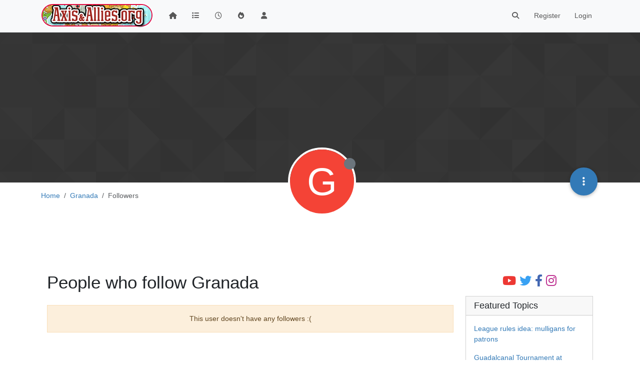

--- FILE ---
content_type: text/html; charset=utf-8
request_url: https://www.axisandallies.org/forums/user/granada/followers
body_size: 19538
content:
<!DOCTYPE html>
<html lang="en-US" data-dir="ltr" style="direction: ltr;">
<head>
	<title>People who follow Granada | Axis &amp; Allies .org Forums</title>
	<meta name="viewport" content="width&#x3D;device-width, initial-scale&#x3D;1.0" />
	<meta name="content-type" content="text/html; charset=UTF-8" />
	<meta name="apple-mobile-web-app-capable" content="yes" />
	<meta name="mobile-web-app-capable" content="yes" />
	<meta property="og:site_name" content="Axis &amp; Allies .org Forums" />
	<meta name="msapplication-badge" content="frequency=30; polling-uri=https://www.axisandallies.org/forums/sitemap.xml" />
	<meta name="theme-color" content="#ffffff" />
	<meta name="msapplication-square150x150logo" content="/forums/assets/uploads/system/site-logo.png" />
	<meta property="og:image" content="https://www.axisandallies.org/forums/assets/uploads/system/og-image.png" />
	<meta property="og:image:url" content="https://www.axisandallies.org/forums/assets/uploads/system/og-image.png" />
	<meta property="og:image:width" content="512" />
	<meta property="og:image:height" content="512" />
	<meta property="og:title" content="Axis &amp; Allies .org Forums" />
	<meta property="og:url" content="https://www.axisandallies.org/forums/user/granada/followers" />
	<meta name="description" content="A community dedicated to Axis &amp; Allies games and playing Axis &amp; Allies online via forums." />
	<meta property="og:description" content="A community dedicated to Axis &amp; Allies games and playing Axis &amp; Allies online via forums." />
	
	<link rel="stylesheet" type="text/css" href="/forums/assets/client.css?v=qg59f2a0n14" />
	<link rel="icon" type="image/x-icon" href="/forums/assets/uploads/system/favicon.ico?v&#x3D;qg59f2a0n14" />
	<link rel="manifest" href="/forums/manifest.webmanifest" crossorigin="use-credentials" />
	<link rel="search" type="application/opensearchdescription+xml" title="Axis &amp;amp; Allies .org Forums" href="/forums/osd.xml" />
	<link rel="apple-touch-icon" href="/forums/assets/uploads/system/touchicon-orig.png" />
	<link rel="icon" sizes="36x36" href="/forums/assets/uploads/system/touchicon-36.png" />
	<link rel="icon" sizes="48x48" href="/forums/assets/uploads/system/touchicon-48.png" />
	<link rel="icon" sizes="72x72" href="/forums/assets/uploads/system/touchicon-72.png" />
	<link rel="icon" sizes="96x96" href="/forums/assets/uploads/system/touchicon-96.png" />
	<link rel="icon" sizes="144x144" href="/forums/assets/uploads/system/touchicon-144.png" />
	<link rel="icon" sizes="192x192" href="/forums/assets/uploads/system/touchicon-192.png" />
	<link rel="prefetch" href="/forums/assets/src/modules/composer.js?v&#x3D;qg59f2a0n14" />
	<link rel="prefetch" href="/forums/assets/src/modules/composer/uploads.js?v&#x3D;qg59f2a0n14" />
	<link rel="prefetch" href="/forums/assets/src/modules/composer/drafts.js?v&#x3D;qg59f2a0n14" />
	<link rel="prefetch" href="/forums/assets/src/modules/composer/tags.js?v&#x3D;qg59f2a0n14" />
	<link rel="prefetch" href="/forums/assets/src/modules/composer/categoryList.js?v&#x3D;qg59f2a0n14" />
	<link rel="prefetch" href="/forums/assets/src/modules/composer/resize.js?v&#x3D;qg59f2a0n14" />
	<link rel="prefetch" href="/forums/assets/src/modules/composer/autocomplete.js?v&#x3D;qg59f2a0n14" />
	<link rel="prefetch" href="/forums/assets/templates/composer.tpl?v&#x3D;qg59f2a0n14" />
	<link rel="prefetch" href="/forums/assets/language/en-US/topic.json?v&#x3D;qg59f2a0n14" />
	<link rel="prefetch" href="/forums/assets/language/en-US/modules.json?v&#x3D;qg59f2a0n14" />
	<link rel="prefetch" href="/forums/assets/language/en-US/tags.json?v&#x3D;qg59f2a0n14" />
	<link rel="prefetch stylesheet" href="/forums/assets/plugins/nodebb-plugin-markdown/styles/default.css" />
	<link rel="prefetch" href="/forums/assets/language/en-US/markdown.json?v&#x3D;qg59f2a0n14" />
	<link rel="stylesheet" href="https://www.axisandallies.org/forums/assets/plugins/nodebb-plugin-emoji/emoji/styles.css?v&#x3D;qg59f2a0n14" />
	

	<script>
		var config = JSON.parse('{"relative_path":"/forums","upload_url":"/assets/uploads","asset_base_url":"/forums/assets","assetBaseUrl":"/forums/assets","siteTitle":"Axis &amp; Allies .org Forums","browserTitle":"Axis &amp; Allies .org Forums","titleLayout":"&#123;pageTitle&#125; | &#123;browserTitle&#125;","showSiteTitle":false,"maintenanceMode":false,"postQueue":1,"minimumTitleLength":3,"maximumTitleLength":255,"minimumPostLength":8,"maximumPostLength":32767,"minimumTagsPerTopic":0,"maximumTagsPerTopic":5,"minimumTagLength":2,"maximumTagLength":24,"undoTimeout":10000,"useOutgoingLinksPage":false,"allowGuestHandles":false,"allowTopicsThumbnail":true,"usePagination":true,"disableChat":false,"disableChatMessageEditing":false,"maximumChatMessageLength":1000,"socketioTransports":["polling","websocket"],"socketioOrigins":"https://www.axisandallies.org:*","websocketAddress":"","maxReconnectionAttempts":5,"reconnectionDelay":1500,"topicsPerPage":25,"postsPerPage":25,"maximumFileSize":8192,"theme:id":"nodebb-theme-persona","theme:src":"","defaultLang":"en-US","userLang":"en-US","loggedIn":false,"uid":-1,"cache-buster":"v=qg59f2a0n14","topicPostSort":"oldest_to_newest","categoryTopicSort":"newest_to_oldest","csrf_token":false,"searchEnabled":true,"searchDefaultInQuick":"titles","bootswatchSkin":"","composer:showHelpTab":true,"enablePostHistory":true,"timeagoCutoff":30,"timeagoCodes":["af","am","ar","az-short","az","be","bg","bs","ca","cs","cy","da","de-short","de","dv","el","en-short","en","es-short","es","et","eu","fa-short","fa","fi","fr-short","fr","gl","he","hr","hu","hy","id","is","it-short","it","ja","jv","ko","ky","lt","lv","mk","nl","no","pl","pt-br-short","pt-br","pt-short","pt","ro","rs","ru","rw","si","sk","sl","sq","sr","sv","th","tr-short","tr","uk","ur","uz","vi","zh-CN","zh-TW"],"cookies":{"enabled":false,"message":"[[global:cookies.message]]","dismiss":"[[global:cookies.accept]]","link":"[[global:cookies.learn_more]]","link_url":"https:&#x2F;&#x2F;www.cookiesandyou.com"},"thumbs":{"size":512},"iconBackgrounds":["#f44336","#e91e63","#9c27b0","#673ab7","#3f51b5","#2196f3","#009688","#1b5e20","#33691e","#827717","#e65100","#ff5722","#795548","#607d8b"],"emailPrompt":1,"useragent":{"isYaBrowser":false,"isAuthoritative":true,"isMobile":false,"isMobileNative":false,"isTablet":false,"isiPad":false,"isiPod":false,"isiPhone":false,"isiPhoneNative":false,"isAndroid":false,"isAndroidNative":false,"isBlackberry":false,"isOpera":false,"isIE":false,"isEdge":false,"isIECompatibilityMode":false,"isSafari":false,"isFirefox":false,"isWebkit":false,"isChrome":true,"isKonqueror":false,"isOmniWeb":false,"isSeaMonkey":false,"isFlock":false,"isAmaya":false,"isPhantomJS":false,"isEpiphany":false,"isDesktop":true,"isWindows":false,"isLinux":false,"isLinux64":false,"isMac":true,"isChromeOS":false,"isBada":false,"isSamsung":false,"isRaspberry":false,"isBot":false,"isCurl":false,"isAndroidTablet":false,"isWinJs":false,"isKindleFire":false,"isSilk":false,"isCaptive":false,"isSmartTV":false,"isUC":false,"isFacebook":false,"isAlamoFire":false,"isElectron":false,"silkAccelerated":false,"browser":"Chrome","version":"131.0.0.0","os":"OS X","platform":"Apple Mac","geoIp":{},"source":"Mozilla/5.0 (Macintosh; Intel Mac OS X 10_15_7) AppleWebKit/537.36 (KHTML, like Gecko) Chrome/131.0.0.0 Safari/537.36; ClaudeBot/1.0; +claudebot@anthropic.com)","isWechat":false},"fontawesome":{"pro":false,"styles":["solid","brands","regular"],"version":"6.4.2"},"acpLang":"undefined","topicSearchEnabled":false,"disableCustomUserSkins":false,"defaultBootswatchSkin":"","composer-default":{},"hideSubCategories":false,"hideCategoryLastPost":false,"enableQuickReply":false,"markdown":{"highlight":0,"highlightLinesLanguageList":"[]","hljsLanguages":["common"],"theme":"default.css","defaultHighlightLanguage":"","externalMark":false},"spam-be-gone":{},"google-analytics":{"displayFeatures":"off","id":"UA-444025-1","ga4id":"UA-444025-1","useUA":"off"},"emojiCustomFirst":true,"sso-google":{"style":"light"}}');
		var app = {
			user: JSON.parse('{"uid":0,"username":"Guest","displayname":"Guest","userslug":"","fullname":"Guest","email":"","icon:text":"?","icon:bgColor":"#aaa","groupTitle":"","groupTitleArray":[],"status":"offline","reputation":0,"email:confirmed":false,"unreadData":{"":{},"new":{},"watched":{},"unreplied":{}},"isAdmin":false,"isGlobalMod":false,"isMod":false,"privileges":{"chat":false,"upload:post:image":false,"upload:post:file":false,"signature":false,"invite":false,"group:create":false,"search:content":false,"search:users":false,"search:tags":false,"view:users":true,"view:tags":true,"view:groups":true,"local:login":false,"ban":false,"mute":false,"view:users:info":false},"blocks":[],"timeagoCode":"en","offline":true,"lastRoomId":null,"isEmailConfirmSent":false}')
		};

		document.documentElement.style.setProperty('--panel-offset', `${localStorage.getItem('panelOffset') || 0}px`);
	</script>

	
	<script src="https://www.paypal.com/sdk/js?client-id=BAAykyNsQfiFBlJRIKoETyiB66X4IyfTwy4vl9wsiq-dhtwKp2TUXCA4j7ylVtNgx3wVYL6iEed5JCCw6Q&components=hosted-buttons&enable-funding=venmo&currency=USD">
</script>
	
	
	<style>/*
body.skin-noskin,
body.skin-cerulean,
body.skin-cosmo,
body.skin-flatly,
body.skin-journal,
body.skin-lumen,
body.skin-paper,
body.skin-readable,
body.skin-sandstone, 
body.skin-simplex,
body.skin-spacelab,
body.skin-united,
body.skin-yeti {
    background-color: rgba(0, 0, 0, 0.04);
}

.col-lg-9.col-sm-12 {
    padding: 14px;
    border: 1px solid #ddd;
    border-radius: 8px;
    background-color: white;
    box-shadow: 0px 0px 5px 0px rgba(0, 0, 0, .3);
}

ul.topic-list,
ul.categories {
    li.row {
        border-bottom: 1px solid #ddd;
    }

    li:last-child {
        border-bottom: none;
    }
}

.skin-darkly, .skin-cyborg, .skin-superhero, .skin-slate {

    // .page-categories .col-lg-9.col-sm-12,
    .col-lg-9.col-sm-12 {
        padding: 14px;
        border: 1px solid rgba(255, 255, 255, 0.20);
        border-radius: 8px;
        background-color: unset;
    }

    li.row.clearfix {
        border-bottom: 1px solid rgba(255, 255, 255, 0.20);
    }

}


// Topic list
 ul.topic-list li.pinned {
    background-color: rgba(0,0,0,0.05);
 }

.skin-darkly ul.topic-list li.pinned,
.skin-cyborg ul.topic-list li.pinned,
.skin-superhero ul.topic-list li.pinned,
.skin-slate ul.topic-list li.pinned {
    background-color: rgba(255,255,255,0.08);
}

// Change the icon for votes
span.votes {
    // not voted is outline heart
    .fa-chevron-up:before {
        content: "\f004";
        font-weight: 400;
    }
    // upvoted is solid heart
    .upvoted .fa-chevron-up:before {
        content: "\f004";
        font-weight: 900;
    }
}

// temp fix for bookmark icon
i[component="post/bookmark/off"].fa-heart-o:before {
    content: "\f097";
}

i[component="post/bookmark/on"].fa-heart:before {
    content: "\f02e"
}

// change color for unread counts
.unread-count:after {
    border: 1px solid #577c99;
    background-color: #6692b5;
}

// change avatars and categories to squircles
.topic .posts .icon .user-icon, 
.topic .posts .icon img,

.categories>li .content .icon, 
.category>ul>li .content .icon,

.categories>li .content .user-icon, 
.categories>li .content img, 
.category>ul>li .content .user-icon, 
.category>ul>li .content img,

.category>ul>li .select .fa-check,

.categories>li .card .user-icon, 
.category>ul>li .card .user-icon,

.categories>li .card img, 
.category>ul>li .card img {
    border-radius: 17%;
}

//better align subcategories
.categories>li .category-children .category-children-item, 
.category>ul>li .category-children .category-children-item {
    min-width: 40%;
}

// temp fix for checkboxes in posts
label[for*="checkbox"] {
    display: inline;
    font-weight: unset;
}

// nav bar overrides
nav.navbar {
    background-image: unset;
}
nav.navbar-default {
    background-color: #87261f !important;
    border-color: rgba(0,0,0,0.21) !important;
}

.navbar-default .navbar-nav>li>a {
    color: rgba(255,255,255,0.67) !important;
}

.navbar-default .navbar-nav>.active>a, 
.navbar-default .navbar-nav>.active>a:focus, 
.navbar-default .navbar-nav>.active>a:hover {
    color: rgba(255,255,255,0.86) !important;
    background-color: rgba(0,0,0,0.21) !important;
}

.navbar-default .navbar-nav>li>a:focus, 
.navbar-default .navbar-nav>li>a:hover {
    color: rgba(255,255,255,1) !important;
}

#search-form #search-button {
    color: rgba(255,255,255,1) !important;   
}

.navbar-default .navbar-toggle {
    color: rgba(255,255,255,0.67) !important;
}

.navbar-default .navbar-toggle:focus, .navbar-default .navbar-toggle:hover {
    color: rgba(255,255,255,0.86) !important;
    background-color: rgba(0,0,0,0.21) !important;
}

@keyframes wiggle {
  0% {transform: rotate(1deg);}
  25% {transform: rotate(-1deg);}
  50% {transform: rotate(2deg);}
  75% {transform: rotate(-0.5deg);}
  100% {transform: rotate(0deg);}
}

@keyframes change-bg {
  0% {
    background: #337AB7;    
  }
  50% {
    background: #87261F;
  }
  100% {
    background: #337AB7;
  }
}
*/</style>
	
</head>

<body class="page-user page-user-granada page-user-followers template-account-followers page-status-200 theme-persona user-guest skin-noskin">
	<nav id="menu" class="slideout-menu hidden">
		<section class="menu-section" data-section="navigation">
	<ul class="menu-section-list text-bg-dark"></ul>
</section>


	</nav>
	<nav id="chats-menu" class="slideout-menu hidden">
		
	</nav>

	<main id="panel" class="slideout-panel">
		<nav class="navbar sticky-top navbar-expand-lg bg-light header border-bottom py-0" id="header-menu" component="navbar">
			<div class="container justify-content-start flex-nowrap">
							<div class="d-flex align-items-center me-auto" style="min-width: 0px;">
				<button type="button" class="navbar-toggler border-0" id="mobile-menu">
					<i class="fa fa-lg fa-fw fa-bars unread-count" ></i>
					<span component="unread/icon" class="notification-icon fa fa-fw fa-book unread-count" data-content="0" data-unread-url="/unread"></span>
				</button>
				<div class="d-inline-flex align-items-center" style="min-width: 0px;">
					
					<a class="navbar-brand" href="https://www.axisandallies.org/">
						<img alt="Axis & Allies .org Forums" class=" forum-logo d-inline-block align-text-bottom" src="/forums/assets/uploads/system/site-logo.png?v=qg59f2a0n14" />
					</a>
					
					
				</div>
			</div>

			
			<div class="navbar-search visible-xs">
				<form action="/forums/search" method="GET">
					<button type="button" class="btn btn-link"><i class="fa fa-lg fa-fw fa-search" title="Search"></i></button>
					<input autocomplete="off" type="text" class="form-control hidden" name="term" placeholder="Search"/>
					<button class="btn btn-primary hidden" type="submit"></button>
					<input type="text" class="hidden" name="in" value="titles" />
				</form>
				<div class="quick-search-container dropdown-menu d-block mt-2 hidden">
					<div class="quick-search-results-container"></div>
				</div>
			</div>
			

			

			<div component="navbar/title" class="visible-xs hidden">
				<span></span>
			</div>

			<div id="nav-dropdown" class="collapse navbar-collapse d-none d-lg-block">
				<ul id="main-nav" class="navbar-nav me-auto mb-2 mb-lg-0">
					
					
					<li class="nav-item " title="Home">
						<a class="nav-link navigation-link "
						 href="/forums&#x2F;" >
							
							<i class="fa fa-fw fa-home" data-content=""></i>
							
							
							<span class="visible-xs-inline">Home</span>
							
							
						</a>
						
					</li>
					
					
					
					<li class="nav-item " title="Categories">
						<a class="nav-link navigation-link "
						 href="/forums&#x2F;categories" >
							
							<i class="fa fa-fw fa-list" data-content=""></i>
							
							
							<span class="visible-xs-inline">Categories</span>
							
							
						</a>
						
					</li>
					
					
					
					<li class="nav-item " title="Recent">
						<a class="nav-link navigation-link "
						 href="/forums&#x2F;recent" >
							
							<i class="fa fa-fw fa-clock-o" data-content=""></i>
							
							
							<span class="visible-xs-inline">Recent</span>
							
							
						</a>
						
					</li>
					
					
					
					<li class="nav-item " title="Popular">
						<a class="nav-link navigation-link "
						 href="/forums&#x2F;popular" >
							
							<i class="fa fa-fw fa-fire" data-content=""></i>
							
							
							<span class="visible-xs-inline">Popular</span>
							
							
						</a>
						
					</li>
					
					
					
					<li class="nav-item " title="Users">
						<a class="nav-link navigation-link "
						 href="/forums&#x2F;users" >
							
							<i class="fa fa-fw fa-user" data-content=""></i>
							
							
							<span class="visible-xs-inline">Users</span>
							
							
						</a>
						
					</li>
					
					
				</ul>
				<ul class="navbar-nav mb-2 mb-lg-0 hidden-xs">
					<li class="nav-item">
						<a href="#" id="reconnect" class="nav-link hide" title="Looks like your connection to Axis &amp; Allies .org Forums was lost, please wait while we try to reconnect.">
							<i class="fa fa-check"></i>
						</a>
					</li>
				</ul>
				
				<div class="navbar-nav mb-2 mb-lg-0 position-relative">
					<form component="search/form" id="search-form" class="d-flex justify-content-end align-items-center" role="search" method="GET">
	<div component="search/fields" class="hidden" id="search-fields">
		<div class="input-group flex-nowrap">
			<input autocomplete="off" type="text" class="form-control" placeholder="Search" name="query" value="">

			<button href="#" class="btn btn-outline-secondary">
				<i class="fa fa-gears fa-fw advanced-search-link"></i>
			</button>
		</div>

		<div id="quick-search-container" class="quick-search-container dropdown-menu d-block mt-2 hidden">
			<div class="form-check filter-category mb-2 ms-4">
				<input class="form-check-input" type="checkbox" checked>
				<label class="form-check-label name"></label>
			</div>

			<div class="text-center loading-indicator"><i class="fa fa-spinner fa-spin"></i></div>
			<div class="quick-search-results-container"></div>
		</div>
		<button type="submit" class="btn btn-outline-secondary hide">Search</button>
	</div>

	<div id="" class="nav-item"><a component="search/button" id="search-button" href="#" class="nav-link"><i class="fa fa-search fa-fw" title="Search"></i></a></div>
</form>

				</div>
				

				
				
				<ul id="logged-out-menu" class="navbar-nav me-0 mb-2 mb-lg-0 align-items-center">
					
					<li class="nav-item">
						<a class="nav-link" href="/forums/register">
							<i class="fa fa-pencil fa-fw d-inline-block d-sm-none"></i>
							<span>Register</span>
						</a>
					</li>
					
					<li class="nav-item">
						<a class="nav-link" href="/forums/login">
							<i class="fa fa-sign-in fa-fw d-inline-block d-sm-none"></i>
							<span>Login</span>
						</a>
					</li>
				</ul>
				
				
			</div>

			</div>
		</nav>
		<script>
			const rect = document.getElementById('header-menu').getBoundingClientRect();
			const offset = Math.max(0, rect.bottom);
			document.documentElement.style.setProperty('--panel-offset', offset + `px`);
		</script>
		<div class="container pt-3" id="content">
		<noscript>
    <div class="alert alert-danger">
        <p>
            Your browser does not seem to support JavaScript. As a result, your viewing experience will be diminished, and you have been placed in <strong>read-only mode</strong>.
        </p>
        <p>
            Please download a browser that supports JavaScript, or enable it if it's disabled (i.e. NoScript).
        </p>
    </div>
</noscript>
		
<div class="account">
	
<ol class="breadcrumb" itemscope="itemscope" itemprop="breadcrumb" itemtype="http://schema.org/BreadcrumbList">
	
	<li itemscope="itemscope" itemprop="itemListElement" itemtype="http://schema.org/ListItem" class="breadcrumb-item ">
		<meta itemprop="position" content="0" />
		<a href="/forums/" itemprop="item">
			<span itemprop="name">
				Home
				
			</span>
		</a>
	</li>
	
	<li itemscope="itemscope" itemprop="itemListElement" itemtype="http://schema.org/ListItem" class="breadcrumb-item ">
		<meta itemprop="position" content="1" />
		<a href="/forums/user/granada" itemprop="item">
			<span itemprop="name">
				Granada
				
			</span>
		</a>
	</li>
	
	<li component="breadcrumb/current" itemscope="itemscope" itemprop="itemListElement" itemtype="http://schema.org/ListItem" class="breadcrumb-item active">
		<meta itemprop="position" content="2" />
		
			<span itemprop="name">
				Followers
				
				
				
				
			</span>
		
	</li>
	
</ol>



	<div data-widget-area="header">
		
		<div style="margin: 16px 0;"><script async src="//pagead2.googlesyndication.com/pagead/js/adsbygoogle.js"></script>
<!-- Axis & Allies .org Forums Header (New) -->
<ins class="adsbygoogle"
     style="display:inline-block;min-width:320px;max-width:1140px;width:100%;min-height:90px;max-height:100px;"
     data-ad-client="ca-pub-3982181026164858"
     data-ad-slot="9043328265"></ins>
<script>
(adsbygoogle = window.adsbygoogle || []).push({});
</script></div>
		
	</div>

	<div class="cover" component="account/cover" style="background-image: url(/forums/forums/assets/images/cover-default.png); background-position: 50% 50%;">
		<div class="avatar-wrapper" data-uid="2511">
			
			<div class="avatar avatar-rounded" style="background-color: #f44336; --avatar-size: 128px;" title="Granada">G</div>
			
			<i component="user/status" class="fa fa-circle status offline" title="Offline"></i>

			
		</div>

		<div class="container">
			<div class="btn-group account-fab bottom-sheet">
	<button type="button" class="persona-fab dropdown-toggle" data-bs-toggle="dropdown" aria-haspopup="true" aria-expanded="false">
		<i class="fa fa-ellipsis-v"></i>
	</button>
	<ul class="dropdown-menu dropdown-menu-end account-sub-links">
		
		<li>
			<a class="dropdown-item" href="/forums/user/granada" class="d-inline-block" id="profile">Profile</a>
		</li>
		

		
		
		
		
		
		

		<li role="separator" class="dropdown-divider"></li>
		<li><a class="dropdown-item d-flex justify-content-between align-items-center" href="/forums/user/granada/following">Following <span class="badge bg-secondary rounded-pill ms-2" title="0">0</span></a></li>
		<li><a class="dropdown-item d-flex justify-content-between align-items-center" href="/forums/user/granada/followers">Followers <span class="badge bg-secondary rounded-pill ms-2" title="0">0</span></a></li>
		
		<li role="separator" class="dropdown-divider"></li>
		<li><a class="dropdown-item d-flex justify-content-between align-items-center" href="/forums/user/granada/topics">Topics <span class="badge bg-secondary rounded-pill ms-2" title="9">9</span></a></li>
		<li><a class="dropdown-item d-flex justify-content-between align-items-center" href="/forums/user/granada/posts">Posts <span class="badge bg-secondary rounded-pill ms-2" title="125">125</span></a></li>
		
		<li><a class="dropdown-item d-flex justify-content-between align-items-center" href="/forums/user/granada/best">Best <span class="badge bg-secondary rounded-pill ms-2" title="0">0</span></a></li>
		<li><a class="dropdown-item d-flex justify-content-between align-items-center" href="/forums/user/granada/controversial">Controversial <span class="badge bg-secondary rounded-pill ms-2" title="0">0</span></a></li>
		
		<li><a class="dropdown-item d-flex justify-content-between align-items-center" href="/forums/user/granada/groups">Groups <span class="badge bg-secondary rounded-pill ms-2" title="0">0</span></a></li>

		

		
	</ul>
</div>


			
			
			
		</div>
	</div>


<div class="users row">
	<div class="col-12">
	<h1>People who follow Granada</h1>

	<ul id="users-container" class="users-container list-unstyled d-flex flex-wrap gap-2">


</ul>

	
	<div class="alert alert-warning text-center">This user doesn't have any followers :(</div>
	

	<div component="pagination" class="pagination-container hidden">
	<ul class="pagination hidden-xs justify-content-center">
		<li class="page-item previous float-start disabled">
			<a class="page-link" href="?" data-page="1"><i class="fa fa-chevron-left"></i> </a>
		</li>

		

		<li class="page-item next float-end disabled">
			<a class="page-link" href="?" data-page="1"> <i class="fa fa-chevron-right"></i></a>
		</li>
	</ul>

	<ul class="pagination hidden-sm hidden-md hidden-lg justify-content-center">
		<li class="page-item first disabled">
			<a class="page-link" href="?" data-page="1"><i class="fa fa-fast-backward"></i> </a>
		</li>

		<li class="page-item previous disabled">
			<a class="page-link" href="?" data-page="1"><i class="fa fa-chevron-left"></i> </a>
		</li>

		<li component="pagination/select-page" class="page-item page select-page">
			<a class="page-link" href="#">1 / 1</a>
		</li>

		<li class="page-item next disabled">
			<a class="page-link" href="?" data-page="1"> <i class="fa fa-chevron-right"></i></a>
		</li>

		<li class="page-item last disabled">
			<a class="page-link" href="?" data-page="1"><i class="fa fa-fast-forward"></i> </a>
		</li>
	</ul>
</div>
	</div>
</div>

</div>
<script id="ajaxify-data" type="application/json">{"uid":2511,"username":"Granada","userslug":"granada","email":"","email:confirmed":true,"joindate":1230383746000,"lastonline":1333983898000,"picture":null,"icon:bgColor":"#f44336","fullname":"Granada","location":"","birthday":"Mon Jan 01 2001 00:00:00 GMT+0000 (Coordinated Universal Time)","website":"","aboutme":"","signature":"","uploadedpicture":null,"profileviews":48,"reputation":0,"postcount":125,"topiccount":9,"lastposttime":1318786246000,"banned":false,"banned:expire":0,"status":"offline","flags":null,"followerCount":0,"followingCount":0,"cover:url":"/forums/forums/assets/images/cover-default.png","cover:position":"50% 50%","groupTitle":null,"mutedUntil":0,"mutedReason":null,"fbid":null,"gplusid":null,"twid":null,"displayname":"Granada","groupTitleArray":[],"icon:text":"G","joindateISO":"2008-12-27T13:15:46.000Z","lastonlineISO":"2012-04-09T15:04:58.000Z","banned_until":0,"banned_until_readable":"Not Banned","muted":false,"aboutmeParsed":"","age":25,"emailHidden":true,"emailClass":"","moderationNote":"","isBlocked":false,"yourid":-1,"theirid":2511,"isTargetAdmin":false,"isAdmin":false,"isGlobalModerator":false,"isModerator":false,"isAdminOrGlobalModerator":false,"isAdminOrGlobalModeratorOrModerator":false,"isSelfOrAdminOrGlobalModerator":false,"canEdit":false,"canBan":false,"canMute":false,"canFlag":false,"canChangePassword":false,"isSelf":false,"isFollowing":false,"hasPrivateChat":0,"showHidden":false,"allowProfilePicture":true,"allowCoverPicture":true,"allowProfileImageUploads":1,"allowedProfileImageExtensions":".png, .jpeg, .bmp, .gif, .jpg","groups":[],"selectedGroup":[],"disableSignatures":false,"reputation:disabled":false,"downvote:disabled":true,"profile_links":[],"websiteLink":"http://","websiteName":"","username:disableEdit":0,"email:disableEdit":0,"blocksCount":0,"counts":{"posts":125,"best":0,"controversial":0,"topics":9,"groups":0,"following":0,"followers":0},"title":"[[pages:account/followers, Granada]]","users":[],"pagination":{"prev":{"page":1,"active":false},"next":{"page":1,"active":false},"first":{"page":1,"active":true},"last":{"page":1,"active":false},"rel":[],"pages":[],"currentPage":1,"pageCount":1},"breadcrumbs":[{"text":"[[global:home]]","url":"/forums/"},{"text":"Granada","url":"/forums/user/granada"},{"text":"[[user:followers]]"}],"loggedIn":false,"loggedInUser":{"uid":0,"username":"[[global:guest]]","picture":"","icon:text":"?","icon:bgColor":"#aaa"},"relative_path":"/forums","template":{"name":"account/followers","account/followers":true},"url":"/forums/user/granada/followers","bodyClass":"page-user page-user-granada page-user-followers template-account-followers page-status-200 theme-persona user-guest","_header":{"tags":{"meta":[{"name":"viewport","content":"width&#x3D;device-width, initial-scale&#x3D;1.0"},{"name":"content-type","content":"text/html; charset=UTF-8","noEscape":true},{"name":"apple-mobile-web-app-capable","content":"yes"},{"name":"mobile-web-app-capable","content":"yes"},{"property":"og:site_name","content":"Axis &amp; Allies .org Forums"},{"name":"msapplication-badge","content":"frequency=30; polling-uri=https://www.axisandallies.org/forums/sitemap.xml","noEscape":true},{"name":"theme-color","content":"#ffffff"},{"name":"msapplication-square150x150logo","content":"/forums/assets/uploads/system/site-logo.png","noEscape":true},{"property":"og:image","content":"https://www.axisandallies.org/forums/assets/uploads/system/og-image.png","noEscape":true},{"property":"og:image:url","content":"https://www.axisandallies.org/forums/assets/uploads/system/og-image.png","noEscape":true},{"property":"og:image:width","content":"512"},{"property":"og:image:height","content":"512"},{"content":"Axis &amp; Allies .org Forums","property":"og:title"},{"content":"https://www.axisandallies.org/forums/user/granada/followers","property":"og:url"},{"content":"A community dedicated to Axis &amp; Allies games and playing Axis &amp; Allies online via forums.","name":"description"},{"content":"A community dedicated to Axis &amp; Allies games and playing Axis &amp; Allies online via forums.","property":"og:description"}],"link":[{"rel":"icon","type":"image/x-icon","href":"/forums/assets/uploads/system/favicon.ico?v&#x3D;qg59f2a0n14"},{"rel":"manifest","href":"/forums/manifest.webmanifest","crossorigin":"use-credentials"},{"rel":"search","type":"application/opensearchdescription+xml","title":"Axis &amp;amp; Allies .org Forums","href":"/forums/osd.xml"},{"rel":"apple-touch-icon","href":"/forums/assets/uploads/system/touchicon-orig.png"},{"rel":"icon","sizes":"36x36","href":"/forums/assets/uploads/system/touchicon-36.png"},{"rel":"icon","sizes":"48x48","href":"/forums/assets/uploads/system/touchicon-48.png"},{"rel":"icon","sizes":"72x72","href":"/forums/assets/uploads/system/touchicon-72.png"},{"rel":"icon","sizes":"96x96","href":"/forums/assets/uploads/system/touchicon-96.png"},{"rel":"icon","sizes":"144x144","href":"/forums/assets/uploads/system/touchicon-144.png"},{"rel":"icon","sizes":"192x192","href":"/forums/assets/uploads/system/touchicon-192.png"},{"rel":"prefetch","href":"/forums/assets/src/modules/composer.js?v&#x3D;qg59f2a0n14"},{"rel":"prefetch","href":"/forums/assets/src/modules/composer/uploads.js?v&#x3D;qg59f2a0n14"},{"rel":"prefetch","href":"/forums/assets/src/modules/composer/drafts.js?v&#x3D;qg59f2a0n14"},{"rel":"prefetch","href":"/forums/assets/src/modules/composer/tags.js?v&#x3D;qg59f2a0n14"},{"rel":"prefetch","href":"/forums/assets/src/modules/composer/categoryList.js?v&#x3D;qg59f2a0n14"},{"rel":"prefetch","href":"/forums/assets/src/modules/composer/resize.js?v&#x3D;qg59f2a0n14"},{"rel":"prefetch","href":"/forums/assets/src/modules/composer/autocomplete.js?v&#x3D;qg59f2a0n14"},{"rel":"prefetch","href":"/forums/assets/templates/composer.tpl?v&#x3D;qg59f2a0n14"},{"rel":"prefetch","href":"/forums/assets/language/en-US/topic.json?v&#x3D;qg59f2a0n14"},{"rel":"prefetch","href":"/forums/assets/language/en-US/modules.json?v&#x3D;qg59f2a0n14"},{"rel":"prefetch","href":"/forums/assets/language/en-US/tags.json?v&#x3D;qg59f2a0n14"},{"rel":"prefetch stylesheet","type":"","href":"/forums/assets/plugins/nodebb-plugin-markdown/styles/default.css"},{"rel":"prefetch","href":"/forums/assets/language/en-US/markdown.json?v&#x3D;qg59f2a0n14"},{"rel":"stylesheet","href":"https://www.axisandallies.org/forums/assets/plugins/nodebb-plugin-emoji/emoji/styles.css?v&#x3D;qg59f2a0n14"}]}},"widgets":{"footer":[{"html":"<div class=\"popular-tags d-flex flex-column gap-2 mb-3\">\n\n\t<div class=\"d-flex align-items-center gap-2\">\n\t\t<div class=\"w-75 p-1 border position-relative\">\n\t\t\t<div class=\"position-absolute bg-info opacity-25 start-0 top-0\" style=\"width: 100%; height:100%; z-index: 0;\"><\/div>\n\n\t\t\t<div data-width=\"100.00\" class=\"popular-tags-bar position-absolute bg-info opacity-50 start-0 top-0\" style=\"transition: width 750ms ease-out; width: 0%; height:100%; z-index: 0;\"><\/div>\n\n\t\t\t<a style=\"background-color: transparent!important; z-index: 1;\" class=\"d-inline-block w-100 text-decoration-none text-bg-info position-relative\" href=\"/forums/tags/global%201940\"><span class=\"text-nowrap tag-class-global-1940\">global 1940<\/span><\/a>\n\t\t<\/div>\n\n\t\t<div class=\"text-center fw-bold p-1 text-end w-25 tag-topic-count border rounded\">183<\/div>\n\t<\/div>\n\n\t<div class=\"d-flex align-items-center gap-2\">\n\t\t<div class=\"w-75 p-1 border position-relative\">\n\t\t\t<div class=\"position-absolute bg-info opacity-25 start-0 top-0\" style=\"width: 100%; height:100%; z-index: 0;\"><\/div>\n\n\t\t\t<div data-width=\"20.22\" class=\"popular-tags-bar position-absolute bg-info opacity-50 start-0 top-0\" style=\"transition: width 750ms ease-out; width: 0%; height:100%; z-index: 0;\"><\/div>\n\n\t\t\t<a style=\"background-color: transparent!important; z-index: 1;\" class=\"d-inline-block w-100 text-decoration-none text-bg-info position-relative\" href=\"/forums/tags/anniversary\"><span class=\"text-nowrap tag-class-anniversary\">anniversary<\/span><\/a>\n\t\t<\/div>\n\n\t\t<div class=\"text-center fw-bold p-1 text-end w-25 tag-topic-count border rounded\">37<\/div>\n\t<\/div>\n\n\t<div class=\"d-flex align-items-center gap-2\">\n\t\t<div class=\"w-75 p-1 border position-relative\">\n\t\t\t<div class=\"position-absolute bg-info opacity-25 start-0 top-0\" style=\"width: 100%; height:100%; z-index: 0;\"><\/div>\n\n\t\t\t<div data-width=\"16.94\" class=\"popular-tags-bar position-absolute bg-info opacity-50 start-0 top-0\" style=\"transition: width 750ms ease-out; width: 0%; height:100%; z-index: 0;\"><\/div>\n\n\t\t\t<a style=\"background-color: transparent!important; z-index: 1;\" class=\"d-inline-block w-100 text-decoration-none text-bg-info position-relative\" href=\"/forums/tags/1914\"><span class=\"text-nowrap tag-class-1914\">1914<\/span><\/a>\n\t\t<\/div>\n\n\t\t<div class=\"text-center fw-bold p-1 text-end w-25 tag-topic-count border rounded\">31<\/div>\n\t<\/div>\n\n\t<div class=\"d-flex align-items-center gap-2\">\n\t\t<div class=\"w-75 p-1 border position-relative\">\n\t\t\t<div class=\"position-absolute bg-info opacity-25 start-0 top-0\" style=\"width: 100%; height:100%; z-index: 0;\"><\/div>\n\n\t\t\t<div data-width=\"14.21\" class=\"popular-tags-bar position-absolute bg-info opacity-50 start-0 top-0\" style=\"transition: width 750ms ease-out; width: 0%; height:100%; z-index: 0;\"><\/div>\n\n\t\t\t<a style=\"background-color: transparent!important; z-index: 1;\" class=\"d-inline-block w-100 text-decoration-none text-bg-info position-relative\" href=\"/forums/tags/1942%202nd%20ed\"><span class=\"text-nowrap tag-class-1942-2nd-ed\">1942 2nd ed<\/span><\/a>\n\t\t<\/div>\n\n\t\t<div class=\"text-center fw-bold p-1 text-end w-25 tag-topic-count border rounded\">26<\/div>\n\t<\/div>\n\n\t<div class=\"d-flex align-items-center gap-2\">\n\t\t<div class=\"w-75 p-1 border position-relative\">\n\t\t\t<div class=\"position-absolute bg-info opacity-25 start-0 top-0\" style=\"width: 100%; height:100%; z-index: 0;\"><\/div>\n\n\t\t\t<div data-width=\"13.11\" class=\"popular-tags-bar position-absolute bg-info opacity-50 start-0 top-0\" style=\"transition: width 750ms ease-out; width: 0%; height:100%; z-index: 0;\"><\/div>\n\n\t\t\t<a style=\"background-color: transparent!important; z-index: 1;\" class=\"d-inline-block w-100 text-decoration-none text-bg-info position-relative\" href=\"/forums/tags/tips%26amp%3Btricks\"><span class=\"text-nowrap tag-class-tips&amp;tricks\">tips&amp;tricks<\/span><\/a>\n\t\t<\/div>\n\n\t\t<div class=\"text-center fw-bold p-1 text-end w-25 tag-topic-count border rounded\">24<\/div>\n\t<\/div>\n\n\t<div class=\"d-flex align-items-center gap-2\">\n\t\t<div class=\"w-75 p-1 border position-relative\">\n\t\t\t<div class=\"position-absolute bg-info opacity-25 start-0 top-0\" style=\"width: 100%; height:100%; z-index: 0;\"><\/div>\n\n\t\t\t<div data-width=\"9.84\" class=\"popular-tags-bar position-absolute bg-info opacity-50 start-0 top-0\" style=\"transition: width 750ms ease-out; width: 0%; height:100%; z-index: 0;\"><\/div>\n\n\t\t\t<a style=\"background-color: transparent!important; z-index: 1;\" class=\"d-inline-block w-100 text-decoration-none text-bg-info position-relative\" href=\"/forums/tags/bm3\"><span class=\"text-nowrap tag-class-bm3\">bm3<\/span><\/a>\n\t\t<\/div>\n\n\t\t<div class=\"text-center fw-bold p-1 text-end w-25 tag-topic-count border rounded\">18<\/div>\n\t<\/div>\n\n\t<div class=\"d-flex align-items-center gap-2\">\n\t\t<div class=\"w-75 p-1 border position-relative\">\n\t\t\t<div class=\"position-absolute bg-info opacity-25 start-0 top-0\" style=\"width: 100%; height:100%; z-index: 0;\"><\/div>\n\n\t\t\t<div data-width=\"9.84\" class=\"popular-tags-bar position-absolute bg-info opacity-50 start-0 top-0\" style=\"transition: width 750ms ease-out; width: 0%; height:100%; z-index: 0;\"><\/div>\n\n\t\t\t<a style=\"background-color: transparent!important; z-index: 1;\" class=\"d-inline-block w-100 text-decoration-none text-bg-info position-relative\" href=\"/forums/tags/video\"><span class=\"text-nowrap tag-class-video\">video<\/span><\/a>\n\t\t<\/div>\n\n\t\t<div class=\"text-center fw-bold p-1 text-end w-25 tag-topic-count border rounded\">18<\/div>\n\t<\/div>\n\n\t<div class=\"d-flex align-items-center gap-2\">\n\t\t<div class=\"w-75 p-1 border position-relative\">\n\t\t\t<div class=\"position-absolute bg-info opacity-25 start-0 top-0\" style=\"width: 100%; height:100%; z-index: 0;\"><\/div>\n\n\t\t\t<div data-width=\"8.20\" class=\"popular-tags-bar position-absolute bg-info opacity-50 start-0 top-0\" style=\"transition: width 750ms ease-out; width: 0%; height:100%; z-index: 0;\"><\/div>\n\n\t\t\t<a style=\"background-color: transparent!important; z-index: 1;\" class=\"d-inline-block w-100 text-decoration-none text-bg-info position-relative\" href=\"/forums/tags/axis%20%26amp%3B%20allies\"><span class=\"text-nowrap tag-class-axis-&amp;-allies\">axis &amp; allies<\/span><\/a>\n\t\t<\/div>\n\n\t\t<div class=\"text-center fw-bold p-1 text-end w-25 tag-topic-count border rounded\">15<\/div>\n\t<\/div>\n\n<\/div>\n<script>\n'use strict';\n/* globals app, socket*/\n(function() {\n\tfunction onLoad() {\n\t\tsetTimeout(function () {\n\t\t\t$('.popular-tags-bar').each(function () {\n\t\t\t\tconst bar = $(this);\n\t\t\t\tbar.css({ width: bar.attr('data-width') + '%' });\n\t\t\t});\n\t\t}, 100);\n\t}\n\n\tif (document.readyState === 'loading') {\n\t\tdocument.addEventListener('DOMContentLoaded', onLoad);\n\t} else {\n\t\tonLoad();\n\t}\n})();\n<\/script>\n"},{"html":"<div class=\"panel panel-default\"><div class=\"panel-heading\"><h3 class=\"panel-title\">Suggested Topics<\/h3><\/div><div class=\"panel-body\"><div class=\"category\">\n\t<ul component=\"category\" class=\"topic-list\" itemscope itemtype=\"http://www.schema.org/ItemList\" data-nextstart=\"\" data-set=\"\">\n\t\n\t<li component=\"category/topic\" class=\"row clearfix category-item unread\" data-tid=\"42199\" data-index=\"0\" data-cid=\"29\" itemprop=\"itemListElement\" itemscope itemtype=\"https://schema.org/ListItem\">\n\t\t<link itemprop=\"url\" content=\"/forums/topic/42199/bm4-oskar2kx-x-vs-fasthard-l-24\" />\n\t\t<meta itemprop=\"name\" content=\"BM4 Oskar2KX(X) vs fasthard(L+24)\" />\n\t\t<meta itemprop=\"itemListOrder\" content=\"descending\" />\n\t\t<meta itemprop=\"position\" content=\"0\" />\n\t\t<a id=\"0\" data-index=\"0\" component=\"topic/anchor\"><\/a>\n\n\t\t<div class=\"col-md-6 col-sm-9 col-10 content\">\n\t\t\t<div class=\"avatar float-start me-2\">\n\t\t\t\t\n\n\t\t\t\t\n\t\t\t\t<a href=\"/forums/user/fasthard\" class=\"float-start\">\n\t\t\t\t\t\n\t\t\t\t\t<img  alt=\"fasthard\" title=\"fasthard\" data-uid=\"10392\" loading=\"lazy\" class=\"avatar not-responsive avatar-rounded\" component=\"avatar/picture\" src=\"/forums/assets/uploads/profile/10392-profileavatar-1629804047963.jpeg\" style=\"--avatar-size: 48px;\" onError=\"this.remove();\" itemprop=\"image\" /><span  alt=\"fasthard\" title=\"fasthard\" data-uid=\"10392\" loading=\"lazy\" class=\"avatar not-responsive avatar-rounded\" component=\"avatar/icon\" style=\"--avatar-size: 48px; background-color: #2196f3;\">F<\/span>\n\t\t\t\t\t\n\t\t\t\t<\/a>\n\t\t\t\t\n\t\t\t<\/div>\n\n\t\t\t<h2 component=\"topic/header\" class=\"title mb-1\">\n\t\t\t\t<i component=\"topic/scheduled\" class=\"fa fa-clock-o hidden\" title=\"Scheduled\"><\/i>\n\t\t\t\t<i component=\"topic/pinned\" class=\"fa fa-thumb-tack hidden\" title=\"Pinned\"><\/i>\n\t\t\t\t<i component=\"topic/locked\" class=\"fa fa-lock hidden\" title=\"Locked\"><\/i>\n\t\t\t\t<i component=\"topic/moved\" class=\"fa fa-arrow-circle-right hidden\" title=\"Moved\"><\/i>\n\t\t\t\t\n\n\t\t\t\t\n\t\t\t\t<a href=\"/forums/topic/42199/bm4-oskar2kx-x-vs-fasthard-l-24/1\">BM4 Oskar2KX(X) vs fasthard(L+24)<\/a>\n\t\t\t\t\n\t\t\t<\/h2>\n\t\t\t<div class=\"info\">\n\t\t\t\t\n\t\t\t\t<div class=\"category-item d-inline-block\">\n\t\t\t\t\t<span class=\"icon d-inline-flex justify-content-center align-items-center align-middle rounded-circle\" style=\"background-color: #A1B56C; border-color: #A1B56C!important; color: #FFFFFF; width:24px; height: 24px; font-size: 12px;\"><i class=\"fa fa-fw fa-comment\"><\/i><\/span>\n\t\t\t\t\t<a class=\"text-muted\" href=\"/forums/category/29/league\">League<\/a>\n\t\t\t\t<\/div>\n\t\t\t\t&bull;\n\t\t\t\t\n\n\n\t\t\t\t<span data-tid=\"42199\" component=\"topic/tags\" class=\"tag-list hidden-xs hidden\">\n\t\t\t\t\t\n\t\t\t\t\t&bull;\n\t\t\t\t<\/span>\n\n\t\t\t\t<span class=\"hidden-xs\"><span class=\"timeago text-muted\" title=\"2025-12-22T10:42:05.223Z\"><\/span> &bull; <a class=\"text-muted\" href=\"/forums/user/fasthard\">fasthard<\/a><\/span>\n\n\t\t\t\t<span class=\"visible-xs-inline timeago text-muted\" title=\"2026-01-18T16:43:50.199Z\"><\/span>\n\t\t\t<\/div>\n\t\t<\/div>\n\n\t\t<div class=\"mobile-stat col-2 visible-xs text-end\">\n\t\t\t<span>96<\/span> <a href=\"/forums/topic/42199/bm4-oskar2kx-x-vs-fasthard-l-24/96\"><i class=\"fa fa-arrow-circle-right\"><\/i><\/a>\n\t\t<\/div>\n\n\t\t<div class=\"col-md-1 hidden-sm hidden-xs stats stats-votes\">\n\t\t\t\n\t\t\t<span title=\"0\">0<\/span><br />\n\t\t\t<small>Votes<\/small>\n\t\t\t\n\t\t<\/div>\n\n\t\t<div class=\"col-md-1 hidden-sm hidden-xs stats stats-postcount\">\n\t\t\t<span title=\"96\">96<\/span><br />\n\t\t\t<small>Posts<\/small>\n\t\t<\/div>\n\n\t\t<div class=\"col-md-1 hidden-sm hidden-xs stats stats-viewcount\">\n\t\t\t<span title=\"590\">590<\/span><br />\n\t\t\t<small>Views<\/small>\n\t\t<\/div>\n\n\t\t<div class=\"col-md-3 col-sm-3 teaser hidden-xs\" component=\"topic/teaser\">\n\t\t\t<div class=\"lastpost background-link-container\" style=\"border-color: #A1B56C\">\n\t\t\t\t<a class=\"background-link\" href=\"/forums/topic/42199/bm4-oskar2kx-x-vs-fasthard-l-24/96\"><\/a>\n\t\t\t\t\n\t\t\t\t\n\t\t\t\t<p>\n\t\t\t\t\t<a href=\"/forums/user/oskar2kx\"><span  alt=\"Oskar2KX\" title=\"Oskar2KX\" data-uid=\"18510\" loading=\"lazy\" class=\"avatar not-responsive avatar-rounded\" component=\"avatar/icon\" style=\"--avatar-size: 24px; background-color: #ff5722;\">O<\/span><\/a>\n\t\t\t\t\t<a class=\"permalink text-muted\" href=\"/forums/topic/42199/bm4-oskar2kx-x-vs-fasthard-l-24/96\">\n\t\t\t\t\t\t<span class=\"timeago\" title=\"2026-01-18T16:43:50.199Z\"><\/span>\n\t\t\t\t\t<\/a>\n\t\t\t\t<\/p>\n\t\t\t\t<div class=\"post-content\">\n\t\t\t\t\t<p dir=\"auto\"><a class=\"plugin-mentions-user plugin-mentions-a\" href=\"https://www.axisandallies.org/forums/uid/10392\">@fasthard<\/a> scramble?<\/p>\n\n\t\t\t\t<\/div>\n\t\t\t\t\n\t\t\t\t\n\t\t\t<\/div>\n\t\t<\/div>\n\t<\/li>\n\t\n\t<li component=\"category/topic\" class=\"row clearfix category-item unread\" data-tid=\"42172\" data-index=\"1\" data-cid=\"29\" itemprop=\"itemListElement\" itemscope itemtype=\"https://schema.org/ListItem\">\n\t\t<link itemprop=\"url\" content=\"/forums/topic/42172/l25-ptv-3-artofwar-x-10-v-mika-l\" />\n\t\t<meta itemprop=\"name\" content=\"L25 PTV #3 ArtofWar (X+10) v Mika (L)\" />\n\t\t<meta itemprop=\"itemListOrder\" content=\"descending\" />\n\t\t<meta itemprop=\"position\" content=\"1\" />\n\t\t<a id=\"1\" data-index=\"1\" component=\"topic/anchor\"><\/a>\n\n\t\t<div class=\"col-md-6 col-sm-9 col-10 content\">\n\t\t\t<div class=\"avatar float-start me-2\">\n\t\t\t\t\n\n\t\t\t\t\n\t\t\t\t<a href=\"/forums/user/artofwar1947\" class=\"float-start\">\n\t\t\t\t\t\n\t\t\t\t\t<img  alt=\"ArtofWar1947\" title=\"ArtofWar1947\" data-uid=\"6958\" loading=\"lazy\" class=\"avatar not-responsive avatar-rounded\" component=\"avatar/picture\" src=\"/forums/assets/uploads/profile/6958-profileavatar-1612144294158.jpeg\" style=\"--avatar-size: 48px;\" onError=\"this.remove();\" itemprop=\"image\" /><span  alt=\"ArtofWar1947\" title=\"ArtofWar1947\" data-uid=\"6958\" loading=\"lazy\" class=\"avatar not-responsive avatar-rounded\" component=\"avatar/icon\" style=\"--avatar-size: 48px; background-color: #ff5722;\">A<\/span>\n\t\t\t\t\t\n\t\t\t\t<\/a>\n\t\t\t\t\n\t\t\t<\/div>\n\n\t\t\t<h2 component=\"topic/header\" class=\"title mb-1\">\n\t\t\t\t<i component=\"topic/scheduled\" class=\"fa fa-clock-o hidden\" title=\"Scheduled\"><\/i>\n\t\t\t\t<i component=\"topic/pinned\" class=\"fa fa-thumb-tack hidden\" title=\"Pinned\"><\/i>\n\t\t\t\t<i component=\"topic/locked\" class=\"fa fa-lock hidden\" title=\"Locked\"><\/i>\n\t\t\t\t<i component=\"topic/moved\" class=\"fa fa-arrow-circle-right hidden\" title=\"Moved\"><\/i>\n\t\t\t\t\n\n\t\t\t\t\n\t\t\t\t<a href=\"/forums/topic/42172/l25-ptv-3-artofwar-x-10-v-mika-l/1\">L25 PTV #3 ArtofWar (X+10) v Mika (L)<\/a>\n\t\t\t\t\n\t\t\t<\/h2>\n\t\t\t<div class=\"info\">\n\t\t\t\t\n\t\t\t\t<div class=\"category-item d-inline-block\">\n\t\t\t\t\t<span class=\"icon d-inline-flex justify-content-center align-items-center align-middle rounded-circle\" style=\"background-color: #A1B56C; border-color: #A1B56C!important; color: #FFFFFF; width:24px; height: 24px; font-size: 12px;\"><i class=\"fa fa-fw fa-comment\"><\/i><\/span>\n\t\t\t\t\t<a class=\"text-muted\" href=\"/forums/category/29/league\">League<\/a>\n\t\t\t\t<\/div>\n\t\t\t\t&bull;\n\t\t\t\t\n\n\n\t\t\t\t<span data-tid=\"42172\" component=\"topic/tags\" class=\"tag-list hidden-xs hidden\">\n\t\t\t\t\t\n\t\t\t\t\t&bull;\n\t\t\t\t<\/span>\n\n\t\t\t\t<span class=\"hidden-xs\"><span class=\"timeago text-muted\" title=\"2025-12-05T12:04:46.174Z\"><\/span> &bull; <a class=\"text-muted\" href=\"/forums/user/artofwar1947\">ArtofWar1947<\/a><\/span>\n\n\t\t\t\t<span class=\"visible-xs-inline timeago text-muted\" title=\"2026-01-18T16:28:50.509Z\"><\/span>\n\t\t\t<\/div>\n\t\t<\/div>\n\n\t\t<div class=\"mobile-stat col-2 visible-xs text-end\">\n\t\t\t<span>138<\/span> <a href=\"/forums/topic/42172/l25-ptv-3-artofwar-x-10-v-mika-l/138\"><i class=\"fa fa-arrow-circle-right\"><\/i><\/a>\n\t\t<\/div>\n\n\t\t<div class=\"col-md-1 hidden-sm hidden-xs stats stats-votes\">\n\t\t\t\n\t\t\t<span title=\"0\">0<\/span><br />\n\t\t\t<small>Votes<\/small>\n\t\t\t\n\t\t<\/div>\n\n\t\t<div class=\"col-md-1 hidden-sm hidden-xs stats stats-postcount\">\n\t\t\t<span title=\"138\">138<\/span><br />\n\t\t\t<small>Posts<\/small>\n\t\t<\/div>\n\n\t\t<div class=\"col-md-1 hidden-sm hidden-xs stats stats-viewcount\">\n\t\t\t<span title=\"1273\">1.3k<\/span><br />\n\t\t\t<small>Views<\/small>\n\t\t<\/div>\n\n\t\t<div class=\"col-md-3 col-sm-3 teaser hidden-xs\" component=\"topic/teaser\">\n\t\t\t<div class=\"lastpost background-link-container\" style=\"border-color: #A1B56C\">\n\t\t\t\t<a class=\"background-link\" href=\"/forums/topic/42172/l25-ptv-3-artofwar-x-10-v-mika-l/138\"><\/a>\n\t\t\t\t\n\t\t\t\t\n\t\t\t\t<p>\n\t\t\t\t\t<a href=\"/forums/user/artofwar1947\"><img  alt=\"ArtofWar1947\" title=\"ArtofWar1947\" data-uid=\"6958\" loading=\"lazy\" class=\"avatar not-responsive avatar-rounded\" component=\"avatar/picture\" src=\"/forums/assets/uploads/profile/6958-profileavatar-1612144294158.jpeg\" style=\"--avatar-size: 24px;\" onError=\"this.remove();\" itemprop=\"image\" /><span  alt=\"ArtofWar1947\" title=\"ArtofWar1947\" data-uid=\"6958\" loading=\"lazy\" class=\"avatar not-responsive avatar-rounded\" component=\"avatar/icon\" style=\"--avatar-size: 24px; background-color: #ff5722;\">A<\/span><\/a>\n\t\t\t\t\t<a class=\"permalink text-muted\" href=\"/forums/topic/42172/l25-ptv-3-artofwar-x-10-v-mika-l/138\">\n\t\t\t\t\t\t<span class=\"timeago\" title=\"2026-01-18T16:28:50.509Z\"><\/span>\n\t\t\t\t\t<\/a>\n\t\t\t\t<\/p>\n\t\t\t\t<div class=\"post-content\">\n\t\t\t\t\t<p dir=\"auto\"><a class=\"plugin-mentions-user plugin-mentions-a\" href=\"https://www.axisandallies.org/forums/uid/15285\">@mikawagunichi<\/a><\/p>\n<p dir=\"auto\"><a href=\"/forums/assets/uploads/files/1768753726387-42172-mika-ita-14.tsvg\">42172-Mika-ITA-14.tsvg<\/a><\/p>\n<p dir=\"auto\">Game History<\/p>\nRound: 14\n\n    Purchase Units - Italians\n        Italians buy 3 artilleries, 3 infantry, 1 tactical_bomber and 1 transport; Remaining resources: 0 PUs; \n\n    Combat Move - Italians\n        1 artillery and 1 infantry moved from Tobruk to Alexandria\n        2 fighters moved from 100 Sea Zone to Alexandria\n        1 fighter and 1 tactical_bomber moved from 98 Sea Zone to Alexandria\n        1 bomber moved from Southern Italy to Alexandria\n        1 armour moved from Leningrad to Northern Belarus\n              Italians take Northern Belarus from Russians\n        1 armour moved from Northern Belarus to Leningrad\n\n    Combat - Italians\n        Battle in Alexandria\n            Italians attack with 1 artillery, 1 bomber, 3 fighters, 1 infantry and 1 tactical_bomber\n            British defend with 2 infantry\n            Italians win, taking Alexandria from British with 1 artillery, 1 bomber, 3 fighters, 1 infantry and 1 tactical_bomber remaining. Battle score for attacker is 6\n            Casualties for British: 2 infantry\n\n    Non Combat Move - Italians\n        1 armour moved from Tobruk to Tunisia\n        1 bomber moved from Alexandria to Malta\n        2 infantry moved from Romania to Bessarabia\n        1 armour and 1 mech_infantry moved from Greece to Romania\n        1 infantry moved from Greece to 99 Sea Zone\n        1 artillery moved from Greece to 99 Sea Zone\n        1 infantry moved from Greece to Bulgaria\n        1 artillery, 1 infantry and 1 transport moved from 99 Sea Zone to 94 Sea Zone\n        1 transport moved from 98 Sea Zone to 97 Sea Zone\n        1 artillery and 1 infantry moved from Northern Italy to 97 Sea Zone\n        1 artillery, 1 infantry and 1 transport moved from 97 Sea Zone to 96 Sea Zone\n        1 artillery and 1 infantry moved from 96 Sea Zone to Algeria\n        1 artillery and 1 infantry moved from 94 Sea Zone to Algeria\n        1 transport moved from 99 Sea Zone to 95 Sea Zone\n        2 infantry moved from Southern France to 95 Sea Zone\n        2 infantry and 1 transport moved from 95 Sea Zone to 94 Sea Zone\n        2 infantry moved from 94 Sea Zone to Gibraltar\n        1 transport moved from 99 Sea Zone to 95 Sea Zone\n        2 infantry moved from Southern France to 95 Sea Zone\n        2 infantry and 1 transport moved from 95 Sea Zone to 94 Sea Zone\n        1 carrier and 1 cruiser moved from 98 Sea Zone to 94 Sea Zone\n        1 battleship, 1 carrier, 1 cruiser and 1 destroyer moved from 100 Sea Zone to 96 Sea Zone\n        1 submarine moved from 101 Sea Zone to 100 Sea Zone\n        2 fighters moved from Alexandria to 96 Sea Zone\n        1 fighter moved from Alexandria to Libya\n        1 tactical_bomber moved from Alexandria to Libya\n        1 destroyer moved from 99 Sea Zone to 94 Sea Zone\n        1 fighter moved from Southern Italy to Malta\n        1 tactical_bomber moved from Southern Italy to Gibraltar\n\n    Place Units - Italians\n        1 transport placed in 97 Sea Zone\n        1 tactical_bomber placed in Southern Italy\n        2 artilleries and 2 infantry placed in Northern Italy\n        1 artillery and 1 infantry placed in Southern Italy\n\n    Turn Complete - Italians\n        Italians collect 19 PUs; end with 19 PUs\n        Objective Italians 1 Control The Mediterranean: Italians met a national objective for an additional 5 PUs; end with 24 PUs\n        Objective Italians 3 North Africa Control: Italians met a national objective for an additional 5 PUs; end with 29 PUs\n        Objective Italians 5 Control Convoy Lanes: Italians met a national objective for an additional 3 PUs; end with 32 PUs\n        Objective Italians 2 Roman Empire: Italians met a national objective for an additional 5 PUs; end with 37 PUs\n\n\n\t\t\t\t<\/div>\n\t\t\t\t\n\t\t\t\t\n\t\t\t<\/div>\n\t\t<\/div>\n\t<\/li>\n\t\n\t<li component=\"category/topic\" class=\"row clearfix category-item unread\" data-tid=\"42240\" data-index=\"2\" data-cid=\"29\" itemprop=\"itemListElement\" itemscope itemtype=\"https://schema.org/ListItem\">\n\t\t<link itemprop=\"url\" content=\"/forums/topic/42240/2025-ptv-po-2-max-l-v-aow-x-12\" />\n\t\t<meta itemprop=\"name\" content=\"2025 PTV PO#2-Max (L) v AoW(X+12)\" />\n\t\t<meta itemprop=\"itemListOrder\" content=\"descending\" />\n\t\t<meta itemprop=\"position\" content=\"2\" />\n\t\t<a id=\"2\" data-index=\"2\" component=\"topic/anchor\"><\/a>\n\n\t\t<div class=\"col-md-6 col-sm-9 col-10 content\">\n\t\t\t<div class=\"avatar float-start me-2\">\n\t\t\t\t\n\n\t\t\t\t\n\t\t\t\t<a href=\"/forums/user/artofwar1947\" class=\"float-start\">\n\t\t\t\t\t\n\t\t\t\t\t<img  alt=\"ArtofWar1947\" title=\"ArtofWar1947\" data-uid=\"6958\" loading=\"lazy\" class=\"avatar not-responsive avatar-rounded\" component=\"avatar/picture\" src=\"/forums/assets/uploads/profile/6958-profileavatar-1612144294158.jpeg\" style=\"--avatar-size: 48px;\" onError=\"this.remove();\" itemprop=\"image\" /><span  alt=\"ArtofWar1947\" title=\"ArtofWar1947\" data-uid=\"6958\" loading=\"lazy\" class=\"avatar not-responsive avatar-rounded\" component=\"avatar/icon\" style=\"--avatar-size: 48px; background-color: #ff5722;\">A<\/span>\n\t\t\t\t\t\n\t\t\t\t<\/a>\n\t\t\t\t\n\t\t\t<\/div>\n\n\t\t\t<h2 component=\"topic/header\" class=\"title mb-1\">\n\t\t\t\t<i component=\"topic/scheduled\" class=\"fa fa-clock-o hidden\" title=\"Scheduled\"><\/i>\n\t\t\t\t<i component=\"topic/pinned\" class=\"fa fa-thumb-tack hidden\" title=\"Pinned\"><\/i>\n\t\t\t\t<i component=\"topic/locked\" class=\"fa fa-lock hidden\" title=\"Locked\"><\/i>\n\t\t\t\t<i component=\"topic/moved\" class=\"fa fa-arrow-circle-right hidden\" title=\"Moved\"><\/i>\n\t\t\t\t\n\n\t\t\t\t\n\t\t\t\t<a href=\"/forums/topic/42240/2025-ptv-po-2-max-l-v-aow-x-12/1\">2025 PTV PO#2-Max (L) v AoW(X+12)<\/a>\n\t\t\t\t\n\t\t\t<\/h2>\n\t\t\t<div class=\"info\">\n\t\t\t\t\n\t\t\t\t<div class=\"category-item d-inline-block\">\n\t\t\t\t\t<span class=\"icon d-inline-flex justify-content-center align-items-center align-middle rounded-circle\" style=\"background-color: #A1B56C; border-color: #A1B56C!important; color: #FFFFFF; width:24px; height: 24px; font-size: 12px;\"><i class=\"fa fa-fw fa-comment\"><\/i><\/span>\n\t\t\t\t\t<a class=\"text-muted\" href=\"/forums/category/29/league\">League<\/a>\n\t\t\t\t<\/div>\n\t\t\t\t&bull;\n\t\t\t\t\n\n\n\t\t\t\t<span data-tid=\"42240\" component=\"topic/tags\" class=\"tag-list hidden-xs hidden\">\n\t\t\t\t\t\n\t\t\t\t\t&bull;\n\t\t\t\t<\/span>\n\n\t\t\t\t<span class=\"hidden-xs\"><span class=\"timeago text-muted\" title=\"2026-01-11T15:16:50.374Z\"><\/span> &bull; <a class=\"text-muted\" href=\"/forums/user/artofwar1947\">ArtofWar1947<\/a><\/span>\n\n\t\t\t\t<span class=\"visible-xs-inline timeago text-muted\" title=\"2026-01-18T16:05:34.248Z\"><\/span>\n\t\t\t<\/div>\n\t\t<\/div>\n\n\t\t<div class=\"mobile-stat col-2 visible-xs text-end\">\n\t\t\t<span>50<\/span> <a href=\"/forums/topic/42240/2025-ptv-po-2-max-l-v-aow-x-12/50\"><i class=\"fa fa-arrow-circle-right\"><\/i><\/a>\n\t\t<\/div>\n\n\t\t<div class=\"col-md-1 hidden-sm hidden-xs stats stats-votes\">\n\t\t\t\n\t\t\t<span title=\"0\">0<\/span><br />\n\t\t\t<small>Votes<\/small>\n\t\t\t\n\t\t<\/div>\n\n\t\t<div class=\"col-md-1 hidden-sm hidden-xs stats stats-postcount\">\n\t\t\t<span title=\"50\">50<\/span><br />\n\t\t\t<small>Posts<\/small>\n\t\t<\/div>\n\n\t\t<div class=\"col-md-1 hidden-sm hidden-xs stats stats-viewcount\">\n\t\t\t<span title=\"117\">117<\/span><br />\n\t\t\t<small>Views<\/small>\n\t\t<\/div>\n\n\t\t<div class=\"col-md-3 col-sm-3 teaser hidden-xs\" component=\"topic/teaser\">\n\t\t\t<div class=\"lastpost background-link-container\" style=\"border-color: #A1B56C\">\n\t\t\t\t<a class=\"background-link\" href=\"/forums/topic/42240/2025-ptv-po-2-max-l-v-aow-x-12/50\"><\/a>\n\t\t\t\t\n\t\t\t\t\n\t\t\t\t<p>\n\t\t\t\t\t<a href=\"/forums/user/artofwar1947\"><img  alt=\"ArtofWar1947\" title=\"ArtofWar1947\" data-uid=\"6958\" loading=\"lazy\" class=\"avatar not-responsive avatar-rounded\" component=\"avatar/picture\" src=\"/forums/assets/uploads/profile/6958-profileavatar-1612144294158.jpeg\" style=\"--avatar-size: 24px;\" onError=\"this.remove();\" itemprop=\"image\" /><span  alt=\"ArtofWar1947\" title=\"ArtofWar1947\" data-uid=\"6958\" loading=\"lazy\" class=\"avatar not-responsive avatar-rounded\" component=\"avatar/icon\" style=\"--avatar-size: 24px; background-color: #ff5722;\">A<\/span><\/a>\n\t\t\t\t\t<a class=\"permalink text-muted\" href=\"/forums/topic/42240/2025-ptv-po-2-max-l-v-aow-x-12/50\">\n\t\t\t\t\t\t<span class=\"timeago\" title=\"2026-01-18T16:05:34.248Z\"><\/span>\n\t\t\t\t\t<\/a>\n\t\t\t\t<\/p>\n\t\t\t\t<div class=\"post-content\">\n\t\t\t\t\t<p dir=\"auto\"><a class=\"plugin-mentions-user plugin-mentions-a\" href=\"https://www.axisandallies.org/forums/uid/11688\">@max334<\/a><\/p>\n<p dir=\"auto\"><a href=\"/forums/assets/uploads/files/1768752327453-42240-max-ger-4.tsvg\">42240-Max-GER-4.tsvg<\/a> Game History<\/p>\nRound: 4\n\n    Research Technology - Germans\n\n    Purchase Units - Germans\n        Germans buy 1 armour, 2 artilleries, 1 fighter, 7 infantry and 2 mech_infantrys; Remaining resources: 0 PUs; \n\n    Combat Move - Germans\n        1 infantry moved from Karelia to Archangel\n              Germans take Archangel from Russians\n        1 infantry moved from Vyborg to Leningrad\n              Germans take Leningrad from Russians\n        1 infantry moved from Northern Belarus to Novgorod\n              Germans take Novgorod from Russians\n        2 bombers moved from Western Germany to United Kingdom\n        1 destroyer moved from 118 Sea Zone to 117 Sea Zone\n        1 fighter and 1 tactical_bomber moved from Western Germany to 117 Sea Zone\n        1 fighter and 1 tactical_bomber moved from 118 Sea Zone to 117 Sea Zone\n        1 fighter moved from France to 117 Sea Zone\n        1 submarine moved from 128 Sea Zone to 126 Sea Zone\n\n    Combat - Germans\n        Strategic bombing raid in United Kingdom\n                British roll AA dice in United Kingdom : 1/2 hits, 0.33 expected hits\n            1 bomber owned by the Germans killed by AA in United Kingdom\n            Bombing raid in United Kingdom rolls: 4 and causes: 4 damage to unit: factory_major\n            Bombing raid in United Kingdom causes 4 damage total. \n        Battle in 117 Sea Zone\n            Germans attack with 1 destroyer, 3 fighters, 1 submarine and 2 tactical_bombers\n            Russians defend with 1 submarine\n                Germans roll dice for 1 submarine in 117 Sea Zone, round 2 : 0/1 hits, 0.33 expected hits\n                Germans roll dice for 1 destroyer, 3 fighters and 2 tactical_bombers in 117 Sea Zone, round 2 : 4/6 hits, 3.17 expected hits\n                Russians roll dice for 1 submarine in 117 Sea Zone, round 2 : 0/1 hits, 0.17 expected hits\n                1 submarine owned by the Russians lost in 117 Sea Zone\n            Germans win with 1 destroyer, 3 fighters, 1 submarine and 2 tactical_bombers remaining. Battle score for attacker is 6\n            Casualties for Russians: 1 submarine\n        Trigger Germans Destroy Factories Leningrad: has removed 1 factory_minor owned by Germans in Leningrad\n\n    Non Combat Move - Germans\n        Turning on Edit Mode\n        EDIT: Changing ownership of Bessarabia from Russians to Germans\n        EDIT: Turning off Edit Mode\n        Trigger Leningrad Has Fallen to Germans Switch: Setting switch to false for conditionAttachment_Russian_Leningrad_Factory_May_Be_Destroyed attached to Germans\n        Trigger Germans Occupies Southern France Fleet Scuddle: has removed 1 cruiser and 1 destroyer owned by Neutral_Axis in 95 Sea Zone\n        Trigger Germany Occupies French West Africa Army Disband: has removed 1 infantry owned by Neutral_Axis in French West Africa\n        Trigger Germans Occupies Southern France Army Disband: has removed 1 artillery and 1 infantry owned by Neutral_Axis in Southern France\n        Trigger Germany Occupies Morocco Army Disband: has removed 1 infantry owned by Neutral_Axis in Morocco\n        1 bomber moved from United Kingdom to Western Germany\n        1 fighter moved from Holland Belgium to Southern Italy\n        1 infantry moved from Normandy Bordeaux to Southern France\n              Germans take Southern France from Neutral_Axis\n        1 transport moved from 118 Sea Zone to 117 Sea Zone\n        2 infantry moved from Germany to 117 Sea Zone\n        2 infantry and 1 transport moved from 117 Sea Zone to 118 Sea Zone\n        2 infantry moved from 118 Sea Zone to Leningrad\n        1 aaGun, 1 artillery and 6 infantry moved from Eastern Poland to Western Ukraine\n        1 armour and 1 mech_infantry moved from Poland to Western Ukraine\n        1 infantry moved from Eastern Poland to Bessarabia\n        1 aaGun, 3 armour, 3 artilleries and 14 infantry moved from Northern Belarus to Novgorod\n        5 armour and 3 mech_infantrys moved from Baltic States to Novgorod\n        1 tactical_bomber moved from Northern Belarus to Western Ukraine\n        1 aaGun, 8 armour, 1 infantry and 3 mech_infantrys moved from Baltic States to Leningrad\n        3 armour moved from Germany to Eastern Poland\n        1 battleship, 1 carrier, 1 cruiser and 1 submarine moved from 118 Sea Zone to 116 Sea Zone\n        1 fighter moved from 117 Sea Zone to France\n        1 fighter and 1 tactical_bomber moved from 117 Sea Zone to Western Germany\n        1 fighter and 1 tactical_bomber moved from 117 Sea Zone to 116 Sea Zone\n        1 infantry moved from Finland to Vyborg\n        1 infantry moved from Finland to Karelia\n\n    Place Units - Germans\n        3 infantry placed in Normandy Bordeaux\n        1 artillery and 2 infantry placed in France\n        1 artillery and 1 fighter placed in Western Germany\n        1 armour, 2 infantry and 2 mech_infantrys placed in Germany\n        Turning on Edit Mode\n        EDIT: Removing units owned by Germans from Holland Belgium: 1 aaGun\n        EDIT: Adding units owned by Germans to Normandy Bordeaux: 1 aaGun\n        EDIT: Turning off Edit Mode\n        Trigger Germans Occupies Southern France Army Disband Facilities: has removed 1 factory_minor and 1 harbour owned by Neutral_Axis in Southern France\n        Trigger Germany Occupies Southern France Facilities: Germans has 1 factory_minor and 1 harbour placed in Southern France\n\n    Turn Complete - Germans\n        Total Cost from Convoy Blockades: 0\n            Rolling for Convoy Blockade Damage in 101 Sea Zone. Rolls: 5\n        Germans collect 54 PUs; end with 54 PUs\n        Trigger Germans 7 Atlantic Wall: Germans met a national objective for an additional 3 PUs; end with 57 PUs\n        Trigger Germans 5 Swedish Iron Ore: Germans met a national objective for an additional 5 PUs; end with 62 PUs\n        Objective Germans 7 Control of Balkans: Germans met a national objective for an additional 3 PUs; end with 65 PUs\n        Objective Germans 2 Control Stalingrad Or Leningrad Or Russia: Germans met a national objective for an additional 5 PUs; end with 70 PUs\n\n<p dir=\"auto\">Combat Hit Differential Summary :<\/p>\nBritish AA : 0.67\nRussians regular : -0.17\nGermans regular : 0.50\n\n\n\t\t\t\t<\/div>\n\t\t\t\t\n\t\t\t\t\n\t\t\t<\/div>\n\t\t<\/div>\n\t<\/li>\n\t\n\t<li component=\"category/topic\" class=\"row clearfix category-item unread\" data-tid=\"41619\" data-index=\"3\" data-cid=\"62\" itemprop=\"itemListElement\" itemscope itemtype=\"https://schema.org/ListItem\">\n\t\t<link itemprop=\"url\" content=\"/forums/topic/41619/axis-allies-1914-round-robin\" />\n\t\t<meta itemprop=\"name\" content=\"Axis &amp; Allies 1914: Round Robin\" />\n\t\t<meta itemprop=\"itemListOrder\" content=\"descending\" />\n\t\t<meta itemprop=\"position\" content=\"3\" />\n\t\t<a id=\"3\" data-index=\"3\" component=\"topic/anchor\"><\/a>\n\n\t\t<div class=\"col-md-6 col-sm-9 col-10 content\">\n\t\t\t<div class=\"avatar float-start me-2\">\n\t\t\t\t\n\n\t\t\t\t\n\t\t\t\t<a href=\"/forums/user/pellulo\" class=\"float-start\">\n\t\t\t\t\t\n\t\t\t\t\t<span  alt=\"Pellulo\" title=\"Pellulo\" data-uid=\"6463\" loading=\"lazy\" class=\"avatar not-responsive avatar-rounded\" component=\"avatar/icon\" style=\"--avatar-size: 48px; background-color: #2196f3;\">P<\/span>\n\t\t\t\t\t\n\t\t\t\t<\/a>\n\t\t\t\t\n\t\t\t<\/div>\n\n\t\t\t<h2 component=\"topic/header\" class=\"title mb-1\">\n\t\t\t\t<i component=\"topic/scheduled\" class=\"fa fa-clock-o hidden\" title=\"Scheduled\"><\/i>\n\t\t\t\t<i component=\"topic/pinned\" class=\"fa fa-thumb-tack hidden\" title=\"Pinned\"><\/i>\n\t\t\t\t<i component=\"topic/locked\" class=\"fa fa-lock hidden\" title=\"Locked\"><\/i>\n\t\t\t\t<i component=\"topic/moved\" class=\"fa fa-arrow-circle-right \" title=\"Moved\"><\/i>\n\t\t\t\t\n\n\t\t\t\t\n\t\t\t\t<a href=\"/forums/topic/41619/axis-allies-1914-round-robin/1\">Axis &amp; Allies 1914: Round Robin<\/a>\n\t\t\t\t\n\t\t\t<\/h2>\n\t\t\t<div class=\"info\">\n\t\t\t\t\n\t\t\t\t<div class=\"category-item d-inline-block\">\n\t\t\t\t\t<span class=\"icon d-inline-flex justify-content-center align-items-center align-middle rounded-circle\" style=\"background-color: #9a1912; border-color: #9a1912!important; color: #ffffff; width:24px; height: 24px; font-size: 12px;\"><i class=\"fa fa-fw fa-comments\"><\/i><\/span>\n\t\t\t\t\t<a class=\"text-muted\" href=\"/forums/category/62/axis-allies-discussion-older-games\">Axis &amp; Allies Discussion &amp; Older Games<\/a>\n\t\t\t\t<\/div>\n\t\t\t\t&bull;\n\t\t\t\t\n\n\n\t\t\t\t<span data-tid=\"41619\" component=\"topic/tags\" class=\"tag-list hidden-xs \">\n\t\t\t\t\t\n\t\t\t\t\t<a href=\"/forums/tags/a%20%26amp%3B%20a%201914%20roundrobin\"><span class=\"tag tag-item fw-bold tag-class-a-&amp;-a-1914-roundrobin\" data-tag=\"a & a 1914 roundrobin\">a &amp; a 1914 roundrobin<\/span><\/a>\n\t\t\t\t\t\n\t\t\t\t\t&bull;\n\t\t\t\t<\/span>\n\n\t\t\t\t<span class=\"hidden-xs\"><span class=\"timeago text-muted\" title=\"2025-02-20T01:35:16.322Z\"><\/span> &bull; <a class=\"text-muted\" href=\"/forums/user/pellulo\">Pellulo<\/a><\/span>\n\n\t\t\t\t<span class=\"visible-xs-inline timeago text-muted\" title=\"2026-01-18T16:03:45.737Z\"><\/span>\n\t\t\t<\/div>\n\t\t<\/div>\n\n\t\t<div class=\"mobile-stat col-2 visible-xs text-end\">\n\t\t\t<span>240<\/span> <a href=\"/forums/topic/41619/axis-allies-1914-round-robin/240\"><i class=\"fa fa-arrow-circle-right\"><\/i><\/a>\n\t\t<\/div>\n\n\t\t<div class=\"col-md-1 hidden-sm hidden-xs stats stats-votes\">\n\t\t\t\n\t\t\t<span title=\"0\">0<\/span><br />\n\t\t\t<small>Votes<\/small>\n\t\t\t\n\t\t<\/div>\n\n\t\t<div class=\"col-md-1 hidden-sm hidden-xs stats stats-postcount\">\n\t\t\t<span title=\"240\">240<\/span><br />\n\t\t\t<small>Posts<\/small>\n\t\t<\/div>\n\n\t\t<div class=\"col-md-1 hidden-sm hidden-xs stats stats-viewcount\">\n\t\t\t<span title=\"23391\">23.4k<\/span><br />\n\t\t\t<small>Views<\/small>\n\t\t<\/div>\n\n\t\t<div class=\"col-md-3 col-sm-3 teaser hidden-xs\" component=\"topic/teaser\">\n\t\t\t<div class=\"lastpost background-link-container\" style=\"border-color: #9a1912\">\n\t\t\t\t<a class=\"background-link\" href=\"/forums/topic/41619/axis-allies-1914-round-robin/240\"><\/a>\n\t\t\t\t\n\t\t\t\t\n\t\t\t\t<p>\n\t\t\t\t\t<a href=\"/forums/user/pellulo\"><span  alt=\"Pellulo\" title=\"Pellulo\" data-uid=\"6463\" loading=\"lazy\" class=\"avatar not-responsive avatar-rounded\" component=\"avatar/icon\" style=\"--avatar-size: 24px; background-color: #2196f3;\">P<\/span><\/a>\n\t\t\t\t\t<a class=\"permalink text-muted\" href=\"/forums/topic/41619/axis-allies-1914-round-robin/240\">\n\t\t\t\t\t\t<span class=\"timeago\" title=\"2026-01-18T16:03:45.737Z\"><\/span>\n\t\t\t\t\t<\/a>\n\t\t\t\t<\/p>\n\t\t\t\t<div class=\"post-content\">\n\t\t\t\t\t<p dir=\"auto\">Round Three:<\/p>\n<p dir=\"auto\">Red C takes a trooper to 1 VP hex, from main Red base, that is two spaces from Blue main base.  Also moves 5 troopers to help reinforcement Black 1 VP N. Greenland hex.  Along with 8 troopers from ice hex to recently vacated from the other 1VP N. Greenland hex.<\/p>\n<p dir=\"auto\">From NP base, three more troopers move into the ice hex. Builds another ice hex, now both Red and Blue bases can connect, and, Rattler for NP base.<\/p>\n<p dir=\"auto\">Blue sends C at Apogee Base to its main Blue Base.  Again tit for tat 5 Blue Troopers and Jet attack 1 VP N. Greenland base defended by 5 Red and 1 Black troopers.  Hex is taken for a lost of two troopers, and, Jet flies back to Apogee Base.  Sends a trooper from W. coast of the island of Greenland to Eastern hex.<\/p>\n<p dir=\"auto\">Moves from main Blue base 4 troopers to ice hex.<\/p>\n<p dir=\"auto\">Builds 5 and 4 troopers for Apogee and Main Blue Base.<\/p>\n\n\t\t\t\t<\/div>\n\t\t\t\t\n\t\t\t\t\n\t\t\t<\/div>\n\t\t<\/div>\n\t<\/li>\n\t\n\t<li component=\"category/topic\" class=\"row clearfix category-item unread\" data-tid=\"42217\" data-index=\"4\" data-cid=\"29\" itemprop=\"itemListElement\" itemscope itemtype=\"https://schema.org/ListItem\">\n\t\t<link itemprop=\"url\" content=\"/forums/topic/42217/karl7-allies-12-vs-simon33-x-bm\" />\n\t\t<meta itemprop=\"name\" content=\"Karl7 (Allies+12) vs Simon33 (X) BM\" />\n\t\t<meta itemprop=\"itemListOrder\" content=\"descending\" />\n\t\t<meta itemprop=\"position\" content=\"4\" />\n\t\t<a id=\"4\" data-index=\"4\" component=\"topic/anchor\"><\/a>\n\n\t\t<div class=\"col-md-6 col-sm-9 col-10 content\">\n\t\t\t<div class=\"avatar float-start me-2\">\n\t\t\t\t\n\n\t\t\t\t\n\t\t\t\t<a href=\"/forums/user/simon33\" class=\"float-start\">\n\t\t\t\t\t\n\t\t\t\t\t<span  alt=\"simon33\" title=\"simon33\" data-uid=\"9470\" loading=\"lazy\" class=\"avatar not-responsive avatar-rounded\" component=\"avatar/icon\" style=\"--avatar-size: 48px; background-color: #33691e;\">S<\/span>\n\t\t\t\t\t\n\t\t\t\t<\/a>\n\t\t\t\t\n\t\t\t<\/div>\n\n\t\t\t<h2 component=\"topic/header\" class=\"title mb-1\">\n\t\t\t\t<i component=\"topic/scheduled\" class=\"fa fa-clock-o hidden\" title=\"Scheduled\"><\/i>\n\t\t\t\t<i component=\"topic/pinned\" class=\"fa fa-thumb-tack hidden\" title=\"Pinned\"><\/i>\n\t\t\t\t<i component=\"topic/locked\" class=\"fa fa-lock hidden\" title=\"Locked\"><\/i>\n\t\t\t\t<i component=\"topic/moved\" class=\"fa fa-arrow-circle-right hidden\" title=\"Moved\"><\/i>\n\t\t\t\t\n\n\t\t\t\t\n\t\t\t\t<a href=\"/forums/topic/42217/karl7-allies-12-vs-simon33-x-bm/1\">Karl7 (Allies+12) vs Simon33 (X) BM<\/a>\n\t\t\t\t\n\t\t\t<\/h2>\n\t\t\t<div class=\"info\">\n\t\t\t\t\n\t\t\t\t<div class=\"category-item d-inline-block\">\n\t\t\t\t\t<span class=\"icon d-inline-flex justify-content-center align-items-center align-middle rounded-circle\" style=\"background-color: #A1B56C; border-color: #A1B56C!important; color: #FFFFFF; width:24px; height: 24px; font-size: 12px;\"><i class=\"fa fa-fw fa-comment\"><\/i><\/span>\n\t\t\t\t\t<a class=\"text-muted\" href=\"/forums/category/29/league\">League<\/a>\n\t\t\t\t<\/div>\n\t\t\t\t&bull;\n\t\t\t\t\n\n\n\t\t\t\t<span data-tid=\"42217\" component=\"topic/tags\" class=\"tag-list hidden-xs hidden\">\n\t\t\t\t\t\n\t\t\t\t\t&bull;\n\t\t\t\t<\/span>\n\n\t\t\t\t<span class=\"hidden-xs\"><span class=\"timeago text-muted\" title=\"2026-01-02T06:39:20.355Z\"><\/span> &bull; <a class=\"text-muted\" href=\"/forums/user/simon33\">simon33<\/a><\/span>\n\n\t\t\t\t<span class=\"visible-xs-inline timeago text-muted\" title=\"2026-01-18T15:59:10.983Z\"><\/span>\n\t\t\t<\/div>\n\t\t<\/div>\n\n\t\t<div class=\"mobile-stat col-2 visible-xs text-end\">\n\t\t\t<span>115<\/span> <a href=\"/forums/topic/42217/karl7-allies-12-vs-simon33-x-bm/115\"><i class=\"fa fa-arrow-circle-right\"><\/i><\/a>\n\t\t<\/div>\n\n\t\t<div class=\"col-md-1 hidden-sm hidden-xs stats stats-votes\">\n\t\t\t\n\t\t\t<span title=\"0\">0<\/span><br />\n\t\t\t<small>Votes<\/small>\n\t\t\t\n\t\t<\/div>\n\n\t\t<div class=\"col-md-1 hidden-sm hidden-xs stats stats-postcount\">\n\t\t\t<span title=\"115\">115<\/span><br />\n\t\t\t<small>Posts<\/small>\n\t\t<\/div>\n\n\t\t<div class=\"col-md-1 hidden-sm hidden-xs stats stats-viewcount\">\n\t\t\t<span title=\"743\">743<\/span><br />\n\t\t\t<small>Views<\/small>\n\t\t<\/div>\n\n\t\t<div class=\"col-md-3 col-sm-3 teaser hidden-xs\" component=\"topic/teaser\">\n\t\t\t<div class=\"lastpost background-link-container\" style=\"border-color: #A1B56C\">\n\t\t\t\t<a class=\"background-link\" href=\"/forums/topic/42217/karl7-allies-12-vs-simon33-x-bm/115\"><\/a>\n\t\t\t\t\n\t\t\t\t\n\t\t\t\t<p>\n\t\t\t\t\t<a href=\"/forums/user/karl7\"><img  alt=\"Karl7\" title=\"Karl7\" data-uid=\"2771\" loading=\"lazy\" class=\"avatar not-responsive avatar-rounded\" component=\"avatar/picture\" src=\"/forums/assets/uploads/_imported_profiles/avatars/avatar_6413.jpeg\" style=\"--avatar-size: 24px;\" onError=\"this.remove();\" itemprop=\"image\" /><span  alt=\"Karl7\" title=\"Karl7\" data-uid=\"2771\" loading=\"lazy\" class=\"avatar not-responsive avatar-rounded\" component=\"avatar/icon\" style=\"--avatar-size: 24px; background-color: #e91e63;\">K<\/span><\/a>\n\t\t\t\t\t<a class=\"permalink text-muted\" href=\"/forums/topic/42217/karl7-allies-12-vs-simon33-x-bm/115\">\n\t\t\t\t\t\t<span class=\"timeago\" title=\"2026-01-18T15:59:10.983Z\"><\/span>\n\t\t\t\t\t<\/a>\n\t\t\t\t<\/p>\n\t\t\t\t<div class=\"post-content\">\n\t\t\t\t\t<p dir=\"auto\"><a class=\"plugin-mentions-user plugin-mentions-a\" href=\"https://www.axisandallies.org/forums/uid/9470\">@simon33<\/a><\/p>\n<p dir=\"auto\">Uff, this is getting embarassing… FOR ME!  LOL<\/p>\n<p dir=\"auto\">I’ve give you this one if you give me allies at 18?<\/p>\n<p dir=\"auto\">I could fight on, but chances are dimming<\/p>\n\n\t\t\t\t<\/div>\n\t\t\t\t\n\t\t\t\t\n\t\t\t<\/div>\n\t\t<\/div>\n\t<\/li>\n\t\n\t<li component=\"category/topic\" class=\"row clearfix category-item unread\" data-tid=\"42248\" data-index=\"5\" data-cid=\"9\" itemprop=\"itemListElement\" itemscope itemtype=\"https://schema.org/ListItem\">\n\t\t<link itemprop=\"url\" content=\"/forums/topic/42248/axis-allies-global-1940-expansion-2026-autumn-event\" />\n\t\t<meta itemprop=\"name\" content=\"Axis &amp; Allies Global 1940 Expansion 2026 Autumn Event\" />\n\t\t<meta itemprop=\"itemListOrder\" content=\"descending\" />\n\t\t<meta itemprop=\"position\" content=\"5\" />\n\t\t<a id=\"5\" data-index=\"5\" component=\"topic/anchor\"><\/a>\n\n\t\t<div class=\"col-md-6 col-sm-9 col-10 content\">\n\t\t\t<div class=\"avatar float-start me-2\">\n\t\t\t\t\n\n\t\t\t\t\n\t\t\t\t<a href=\"/forums/user/the-captain\" class=\"float-start\">\n\t\t\t\t\t\n\t\t\t\t\t<img  alt=\"The Captain\" title=\"The Captain\" data-uid=\"14047\" loading=\"lazy\" class=\"avatar not-responsive avatar-rounded\" component=\"avatar/picture\" src=\"/forums/assets/uploads/profile/14047-profileavatar-1617830070070.png\" style=\"--avatar-size: 48px;\" onError=\"this.remove();\" itemprop=\"image\" /><span  alt=\"The Captain\" title=\"The Captain\" data-uid=\"14047\" loading=\"lazy\" class=\"avatar not-responsive avatar-rounded\" component=\"avatar/icon\" style=\"--avatar-size: 48px; background-color: #673ab7;\">T<\/span>\n\t\t\t\t\t\n\t\t\t\t<\/a>\n\t\t\t\t\n\t\t\t<\/div>\n\n\t\t\t<h2 component=\"topic/header\" class=\"title mb-1\">\n\t\t\t\t<i component=\"topic/scheduled\" class=\"fa fa-clock-o hidden\" title=\"Scheduled\"><\/i>\n\t\t\t\t<i component=\"topic/pinned\" class=\"fa fa-thumb-tack hidden\" title=\"Pinned\"><\/i>\n\t\t\t\t<i component=\"topic/locked\" class=\"fa fa-lock hidden\" title=\"Locked\"><\/i>\n\t\t\t\t<i component=\"topic/moved\" class=\"fa fa-arrow-circle-right hidden\" title=\"Moved\"><\/i>\n\t\t\t\t\n\n\t\t\t\t\n\t\t\t\t<a href=\"/forums/topic/42248/axis-allies-global-1940-expansion-2026-autumn-event/1\">Axis &amp; Allies Global 1940 Expansion 2026 Autumn Event<\/a>\n\t\t\t\t\n\t\t\t<\/h2>\n\t\t\t<div class=\"info\">\n\t\t\t\t\n\t\t\t\t<div class=\"category-item d-inline-block\">\n\t\t\t\t\t<span class=\"icon d-inline-flex justify-content-center align-items-center align-middle rounded-circle\" style=\"background-color: #897059; border-color: #897059!important; color: #FFFFFF; width:24px; height: 24px; font-size: 12px;\"><i class=\"fa fa-fw fa-calendar\"><\/i><\/span>\n\t\t\t\t\t<a class=\"text-muted\" href=\"/forums/category/9/events\">Events<\/a>\n\t\t\t\t<\/div>\n\t\t\t\t&bull;\n\t\t\t\t\n\n\n\t\t\t\t<span data-tid=\"42248\" component=\"topic/tags\" class=\"tag-list hidden-xs hidden\">\n\t\t\t\t\t\n\t\t\t\t\t&bull;\n\t\t\t\t<\/span>\n\n\t\t\t\t<span class=\"hidden-xs\"><span class=\"timeago text-muted\" title=\"2026-01-14T10:51:32.452Z\"><\/span> &bull; <a class=\"text-muted\" href=\"/forums/user/the-captain\">The Captain<\/a><\/span>\n\n\t\t\t\t<span class=\"visible-xs-inline timeago text-muted\" title=\"2026-01-18T15:40:20.599Z\"><\/span>\n\t\t\t<\/div>\n\t\t<\/div>\n\n\t\t<div class=\"mobile-stat col-2 visible-xs text-end\">\n\t\t\t<span>10<\/span> <a href=\"/forums/topic/42248/axis-allies-global-1940-expansion-2026-autumn-event/10\"><i class=\"fa fa-arrow-circle-right\"><\/i><\/a>\n\t\t<\/div>\n\n\t\t<div class=\"col-md-1 hidden-sm hidden-xs stats stats-votes\">\n\t\t\t\n\t\t\t<span title=\"1\">1<\/span><br />\n\t\t\t<small>Votes<\/small>\n\t\t\t\n\t\t<\/div>\n\n\t\t<div class=\"col-md-1 hidden-sm hidden-xs stats stats-postcount\">\n\t\t\t<span title=\"10\">10<\/span><br />\n\t\t\t<small>Posts<\/small>\n\t\t<\/div>\n\n\t\t<div class=\"col-md-1 hidden-sm hidden-xs stats stats-viewcount\">\n\t\t\t<span title=\"71\">71<\/span><br />\n\t\t\t<small>Views<\/small>\n\t\t<\/div>\n\n\t\t<div class=\"col-md-3 col-sm-3 teaser hidden-xs\" component=\"topic/teaser\">\n\t\t\t<div class=\"lastpost background-link-container\" style=\"border-color: #897059\">\n\t\t\t\t<a class=\"background-link\" href=\"/forums/topic/42248/axis-allies-global-1940-expansion-2026-autumn-event/10\"><\/a>\n\t\t\t\t\n\t\t\t\t\n\t\t\t\t<p>\n\t\t\t\t\t<a href=\"/forums/user/barnee\"><span  alt=\"barnee\" title=\"barnee\" data-uid=\"12419\" loading=\"lazy\" class=\"avatar not-responsive avatar-rounded\" component=\"avatar/icon\" style=\"--avatar-size: 24px; background-color: #2196f3;\">B<\/span><\/a>\n\t\t\t\t\t<a class=\"permalink text-muted\" href=\"/forums/topic/42248/axis-allies-global-1940-expansion-2026-autumn-event/10\">\n\t\t\t\t\t\t<span class=\"timeago\" title=\"2026-01-18T15:40:20.599Z\"><\/span>\n\t\t\t\t\t<\/a>\n\t\t\t\t<\/p>\n\t\t\t\t<div class=\"post-content\">\n\t\t\t\t\t<p dir=\"auto\"><a class=\"plugin-mentions-user plugin-mentions-a\" href=\"https://www.axisandallies.org/forums/uid/19389\">@JohnnyCat<\/a><\/p>\n<p dir=\"auto\">triplea is the only way to play online. I think you know most of us :)<\/p>\n<p dir=\"auto\">I will play your next game once you and trout are done. You need to do a Game report for it. I can help with it :)<\/p>\n\n\t\t\t\t<\/div>\n\t\t\t\t\n\t\t\t\t\n\t\t\t<\/div>\n\t\t<\/div>\n\t<\/li>\n\t\n\t<li component=\"category/topic\" class=\"row clearfix category-item unread\" data-tid=\"42228\" data-index=\"6\" data-cid=\"29\" itemprop=\"itemListElement\" itemscope itemtype=\"https://schema.org/ListItem\">\n\t\t<link itemprop=\"url\" content=\"/forums/topic/42228/g40-2nd-obb-l2026-arathorn-allies-23-vs-karl7-axis\" />\n\t\t<meta itemprop=\"name\" content=\"G40 2nd, OBB L2026, Arathorn Allies +23 vs Karl7 Axis\" />\n\t\t<meta itemprop=\"itemListOrder\" content=\"descending\" />\n\t\t<meta itemprop=\"position\" content=\"6\" />\n\t\t<a id=\"6\" data-index=\"6\" component=\"topic/anchor\"><\/a>\n\n\t\t<div class=\"col-md-6 col-sm-9 col-10 content\">\n\t\t\t<div class=\"avatar float-start me-2\">\n\t\t\t\t\n\n\t\t\t\t\n\t\t\t\t<a href=\"/forums/user/karl7\" class=\"float-start\">\n\t\t\t\t\t\n\t\t\t\t\t<img  alt=\"Karl7\" title=\"Karl7\" data-uid=\"2771\" loading=\"lazy\" class=\"avatar not-responsive avatar-rounded\" component=\"avatar/picture\" src=\"/forums/assets/uploads/_imported_profiles/avatars/avatar_6413.jpeg\" style=\"--avatar-size: 48px;\" onError=\"this.remove();\" itemprop=\"image\" /><span  alt=\"Karl7\" title=\"Karl7\" data-uid=\"2771\" loading=\"lazy\" class=\"avatar not-responsive avatar-rounded\" component=\"avatar/icon\" style=\"--avatar-size: 48px; background-color: #e91e63;\">K<\/span>\n\t\t\t\t\t\n\t\t\t\t<\/a>\n\t\t\t\t\n\t\t\t<\/div>\n\n\t\t\t<h2 component=\"topic/header\" class=\"title mb-1\">\n\t\t\t\t<i component=\"topic/scheduled\" class=\"fa fa-clock-o hidden\" title=\"Scheduled\"><\/i>\n\t\t\t\t<i component=\"topic/pinned\" class=\"fa fa-thumb-tack hidden\" title=\"Pinned\"><\/i>\n\t\t\t\t<i component=\"topic/locked\" class=\"fa fa-lock hidden\" title=\"Locked\"><\/i>\n\t\t\t\t<i component=\"topic/moved\" class=\"fa fa-arrow-circle-right hidden\" title=\"Moved\"><\/i>\n\t\t\t\t\n\n\t\t\t\t\n\t\t\t\t<a href=\"/forums/topic/42228/g40-2nd-obb-l2026-arathorn-allies-23-vs-karl7-axis/1\">G40 2nd, OBB L2026, Arathorn Allies +23 vs Karl7 Axis<\/a>\n\t\t\t\t\n\t\t\t<\/h2>\n\t\t\t<div class=\"info\">\n\t\t\t\t\n\t\t\t\t<div class=\"category-item d-inline-block\">\n\t\t\t\t\t<span class=\"icon d-inline-flex justify-content-center align-items-center align-middle rounded-circle\" style=\"background-color: #A1B56C; border-color: #A1B56C!important; color: #FFFFFF; width:24px; height: 24px; font-size: 12px;\"><i class=\"fa fa-fw fa-comment\"><\/i><\/span>\n\t\t\t\t\t<a class=\"text-muted\" href=\"/forums/category/29/league\">League<\/a>\n\t\t\t\t<\/div>\n\t\t\t\t&bull;\n\t\t\t\t\n\n\n\t\t\t\t<span data-tid=\"42228\" component=\"topic/tags\" class=\"tag-list hidden-xs hidden\">\n\t\t\t\t\t\n\t\t\t\t\t&bull;\n\t\t\t\t<\/span>\n\n\t\t\t\t<span class=\"hidden-xs\"><span class=\"timeago text-muted\" title=\"2026-01-06T00:00:36.494Z\"><\/span> &bull; <a class=\"text-muted\" href=\"/forums/user/karl7\">Karl7<\/a><\/span>\n\n\t\t\t\t<span class=\"visible-xs-inline timeago text-muted\" title=\"2026-01-18T15:22:44.542Z\"><\/span>\n\t\t\t<\/div>\n\t\t<\/div>\n\n\t\t<div class=\"mobile-stat col-2 visible-xs text-end\">\n\t\t\t<span>144<\/span> <a href=\"/forums/topic/42228/g40-2nd-obb-l2026-arathorn-allies-23-vs-karl7-axis/144\"><i class=\"fa fa-arrow-circle-right\"><\/i><\/a>\n\t\t<\/div>\n\n\t\t<div class=\"col-md-1 hidden-sm hidden-xs stats stats-votes\">\n\t\t\t\n\t\t\t<span title=\"0\">0<\/span><br />\n\t\t\t<small>Votes<\/small>\n\t\t\t\n\t\t<\/div>\n\n\t\t<div class=\"col-md-1 hidden-sm hidden-xs stats stats-postcount\">\n\t\t\t<span title=\"144\">144<\/span><br />\n\t\t\t<small>Posts<\/small>\n\t\t<\/div>\n\n\t\t<div class=\"col-md-1 hidden-sm hidden-xs stats stats-viewcount\">\n\t\t\t<span title=\"836\">836<\/span><br />\n\t\t\t<small>Views<\/small>\n\t\t<\/div>\n\n\t\t<div class=\"col-md-3 col-sm-3 teaser hidden-xs\" component=\"topic/teaser\">\n\t\t\t<div class=\"lastpost background-link-container\" style=\"border-color: #A1B56C\">\n\t\t\t\t<a class=\"background-link\" href=\"/forums/topic/42228/g40-2nd-obb-l2026-arathorn-allies-23-vs-karl7-axis/144\"><\/a>\n\t\t\t\t\n\t\t\t\t\n\t\t\t\t<p>\n\t\t\t\t\t<a href=\"/forums/user/karl7\"><img  alt=\"Karl7\" title=\"Karl7\" data-uid=\"2771\" loading=\"lazy\" class=\"avatar not-responsive avatar-rounded\" component=\"avatar/picture\" src=\"/forums/assets/uploads/_imported_profiles/avatars/avatar_6413.jpeg\" style=\"--avatar-size: 24px;\" onError=\"this.remove();\" itemprop=\"image\" /><span  alt=\"Karl7\" title=\"Karl7\" data-uid=\"2771\" loading=\"lazy\" class=\"avatar not-responsive avatar-rounded\" component=\"avatar/icon\" style=\"--avatar-size: 24px; background-color: #e91e63;\">K<\/span><\/a>\n\t\t\t\t\t<a class=\"permalink text-muted\" href=\"/forums/topic/42228/g40-2nd-obb-l2026-arathorn-allies-23-vs-karl7-axis/144\">\n\t\t\t\t\t\t<span class=\"timeago\" title=\"2026-01-18T15:22:44.542Z\"><\/span>\n\t\t\t\t\t<\/a>\n\t\t\t\t<\/p>\n\t\t\t\t<div class=\"post-content\">\n\t\t\t\t\t<p dir=\"auto\"><a class=\"plugin-mentions-user plugin-mentions-a\" href=\"https://www.axisandallies.org/forums/uid/6552\">@arathorn<\/a><\/p>\n<p dir=\"auto\">Fun game, bid was probably too low, but I haven’t played OOB in years.<\/p>\n<p dir=\"auto\">I would recommend switching up to Balanced Mod, which is what is mostly played these day.<\/p>\n\n\t\t\t\t<\/div>\n\t\t\t\t\n\t\t\t\t\n\t\t\t<\/div>\n\t\t<\/div>\n\t<\/li>\n\t\n\t<li component=\"category/topic\" class=\"row clearfix category-item unread\" data-tid=\"40950\" data-index=\"7\" data-cid=\"29\" itemprop=\"itemListElement\" itemscope itemtype=\"https://schema.org/ListItem\">\n\t\t<link itemprop=\"url\" content=\"/forums/topic/40950/l24-ptv-gorshak-axis-8-vs-666-allies-1\" />\n\t\t<meta itemprop=\"name\" content=\"L24 PtV Gorshak (Axis+8) vs 666 (Allies) #1\" />\n\t\t<meta itemprop=\"itemListOrder\" content=\"descending\" />\n\t\t<meta itemprop=\"position\" content=\"7\" />\n\t\t<a id=\"7\" data-index=\"7\" component=\"topic/anchor\"><\/a>\n\n\t\t<div class=\"col-md-6 col-sm-9 col-10 content\">\n\t\t\t<div class=\"avatar float-start me-2\">\n\t\t\t\t\n\n\t\t\t\t\n\t\t\t\t<a href=\"/forums/user/gorshak\" class=\"float-start\">\n\t\t\t\t\t\n\t\t\t\t\t<img  alt=\"Gorshak\" title=\"Gorshak\" data-uid=\"2553\" loading=\"lazy\" class=\"avatar not-responsive avatar-rounded\" component=\"avatar/picture\" src=\"/forums/assets/uploads/_imported_profiles/avatars/avatar_6032.jpeg\" style=\"--avatar-size: 48px;\" onError=\"this.remove();\" itemprop=\"image\" /><span  alt=\"Gorshak\" title=\"Gorshak\" data-uid=\"2553\" loading=\"lazy\" class=\"avatar not-responsive avatar-rounded\" component=\"avatar/icon\" style=\"--avatar-size: 48px; background-color: #2196f3;\">G<\/span>\n\t\t\t\t\t\n\t\t\t\t<\/a>\n\t\t\t\t\n\t\t\t<\/div>\n\n\t\t\t<h2 component=\"topic/header\" class=\"title mb-1\">\n\t\t\t\t<i component=\"topic/scheduled\" class=\"fa fa-clock-o hidden\" title=\"Scheduled\"><\/i>\n\t\t\t\t<i component=\"topic/pinned\" class=\"fa fa-thumb-tack hidden\" title=\"Pinned\"><\/i>\n\t\t\t\t<i component=\"topic/locked\" class=\"fa fa-lock hidden\" title=\"Locked\"><\/i>\n\t\t\t\t<i component=\"topic/moved\" class=\"fa fa-arrow-circle-right hidden\" title=\"Moved\"><\/i>\n\t\t\t\t\n\n\t\t\t\t\n\t\t\t\t<a href=\"/forums/topic/40950/l24-ptv-gorshak-axis-8-vs-666-allies-1/1\">L24 PtV Gorshak (Axis+8) vs 666 (Allies) #1<\/a>\n\t\t\t\t\n\t\t\t<\/h2>\n\t\t\t<div class=\"info\">\n\t\t\t\t\n\t\t\t\t<div class=\"category-item d-inline-block\">\n\t\t\t\t\t<span class=\"icon d-inline-flex justify-content-center align-items-center align-middle rounded-circle\" style=\"background-color: #A1B56C; border-color: #A1B56C!important; color: #FFFFFF; width:24px; height: 24px; font-size: 12px;\"><i class=\"fa fa-fw fa-comment\"><\/i><\/span>\n\t\t\t\t\t<a class=\"text-muted\" href=\"/forums/category/29/league\">League<\/a>\n\t\t\t\t<\/div>\n\t\t\t\t&bull;\n\t\t\t\t\n\n\n\t\t\t\t<span data-tid=\"40950\" component=\"topic/tags\" class=\"tag-list hidden-xs hidden\">\n\t\t\t\t\t\n\t\t\t\t\t&bull;\n\t\t\t\t<\/span>\n\n\t\t\t\t<span class=\"hidden-xs\"><span class=\"timeago text-muted\" title=\"2024-06-22T14:15:46.648Z\"><\/span> &bull; <a class=\"text-muted\" href=\"/forums/user/gorshak\">Gorshak<\/a><\/span>\n\n\t\t\t\t<span class=\"visible-xs-inline timeago text-muted\" title=\"2026-01-18T15:17:05.248Z\"><\/span>\n\t\t\t<\/div>\n\t\t<\/div>\n\n\t\t<div class=\"mobile-stat col-2 visible-xs text-end\">\n\t\t\t<span>231<\/span> <a href=\"/forums/topic/40950/l24-ptv-gorshak-axis-8-vs-666-allies-1/231\"><i class=\"fa fa-arrow-circle-right\"><\/i><\/a>\n\t\t<\/div>\n\n\t\t<div class=\"col-md-1 hidden-sm hidden-xs stats stats-votes\">\n\t\t\t\n\t\t\t<span title=\"0\">0<\/span><br />\n\t\t\t<small>Votes<\/small>\n\t\t\t\n\t\t<\/div>\n\n\t\t<div class=\"col-md-1 hidden-sm hidden-xs stats stats-postcount\">\n\t\t\t<span title=\"231\">231<\/span><br />\n\t\t\t<small>Posts<\/small>\n\t\t<\/div>\n\n\t\t<div class=\"col-md-1 hidden-sm hidden-xs stats stats-viewcount\">\n\t\t\t<span title=\"20503\">20.5k<\/span><br />\n\t\t\t<small>Views<\/small>\n\t\t<\/div>\n\n\t\t<div class=\"col-md-3 col-sm-3 teaser hidden-xs\" component=\"topic/teaser\">\n\t\t\t<div class=\"lastpost background-link-container\" style=\"border-color: #A1B56C\">\n\t\t\t\t<a class=\"background-link\" href=\"/forums/topic/40950/l24-ptv-gorshak-axis-8-vs-666-allies-1/231\"><\/a>\n\t\t\t\t\n\t\t\t\t\n\t\t\t\t<p>\n\t\t\t\t\t<a href=\"/forums/user/gorshak\"><img  alt=\"Gorshak\" title=\"Gorshak\" data-uid=\"2553\" loading=\"lazy\" class=\"avatar not-responsive avatar-rounded\" component=\"avatar/picture\" src=\"/forums/assets/uploads/_imported_profiles/avatars/avatar_6032.jpeg\" style=\"--avatar-size: 24px;\" onError=\"this.remove();\" itemprop=\"image\" /><span  alt=\"Gorshak\" title=\"Gorshak\" data-uid=\"2553\" loading=\"lazy\" class=\"avatar not-responsive avatar-rounded\" component=\"avatar/icon\" style=\"--avatar-size: 24px; background-color: #2196f3;\">G<\/span><\/a>\n\t\t\t\t\t<a class=\"permalink text-muted\" href=\"/forums/topic/40950/l24-ptv-gorshak-axis-8-vs-666-allies-1/231\">\n\t\t\t\t\t\t<span class=\"timeago\" title=\"2026-01-18T15:17:05.248Z\"><\/span>\n\t\t\t\t\t<\/a>\n\t\t\t\t<\/p>\n\t\t\t\t<div class=\"post-content\">\n\t\t\t\t\tTripleA Turn Summary: Japanese round 14\n<p dir=\"auto\">TripleA Turn Summary for game: WW2 Path to Victory<\/p>\n<p dir=\"auto\">Game History<\/p>\nRound: 14\n\n    Purchase Units - Japanese\n        Japanese buy 1 armour, 1 artillery, 1 carrier, 1 destroyer, 1 fighter, 6 infantry, 1 marine, 1 mech_infantry and 3 transports; Remaining resources: 0 PUs; 6 SuicideAttackTokens; \n\n    Combat Move - Japanese\n        2 artilleries and 15 infantry moved from Yakut S.S.R. to Yenisey\n              Japanese take Yenisey from Russians\n        1 infantry moved from Ulaanbaatar to Dzavhan\n              Japanese take Dzavhan from Russians\n        1 infantry moved from Central Mongolia to Tsagaan Olom\n              Japanese take Tsagaan Olom from Russians\n        1 infantry moved from Inner Mongolia to Kansu\n        1 infantry moved from Tsinghai to Eastern Sinkiang\n              Japanese take Eastern Sinkiang from Chinese\n        3 infantry moved from Tsinghai to Kansu\n        1 armour and 1 mech_infantry moved from Szechwan to Kansu\n        1 destroyer moved from 40 Sea Zone to 42 Sea Zone\n        3 fighters and 1 tactical_bomber moved from 40 Sea Zone to 42 Sea Zone\n        1 fighter moved from 36 Sea Zone to 22 Sea Zone\n        2 fighters moved from 36 Sea Zone to Guam\n        1 transport moved from 36 Sea Zone to 20 Sea Zone\n        1 infantry moved from Kyushu to 20 Sea Zone\n        1 infantry moved from Southern Manchuria to 20 Sea Zone\n        2 infantry and 1 transport moved from 20 Sea Zone to 22 Sea Zone\n        2 infantry moved from 22 Sea Zone to Guam\n        1 transport moved from 40 Sea Zone to 43 Sea Zone\n        2 infantry moved from Java to 43 Sea Zone\n        2 infantry and 1 transport moved from 43 Sea Zone to 56 Sea Zone\n        2 infantry moved from 56 Sea Zone to Northern Australia\n        3 fighters and 3 tactical_bombers moved from 36 Sea Zone to 56 Sea Zone\n        2 battleships and 7 submarines moved from 36 Sea Zone to 56 Sea Zone\n        3 submarines moved from 132 Sea Zone to 56 Sea Zone\n              Japanese take 43 Sea Zone from ANZAC\n        1 submarine moved from 38 Sea Zone to 56 Sea Zone\n        1 cruiser moved from 36 Sea Zone to 56 Sea Zone\n        1 destroyer moved from 36 Sea Zone to 56 Sea Zone\n        1 fighter moved from Malaya to 56 Sea Zone\n        1 tactical_bomber moved from Malaya to 56 Sea Zone\n        1 tactical_bomber moved from Kwangsi to 56 Sea Zone\n        1 fighter moved from Kwangsi to 56 Sea Zone\n        1 submarine moved from 40 Sea Zone to 56 Sea Zone\n        1 submarine moved from 21 Sea Zone to 56 Sea Zone\n        1 submarine moved from 21 Sea Zone to 56 Sea Zone\n        2 bombers moved from Malaya to 42 Sea Zone\n\n    Combat - Japanese\n        Battle in 22 Sea Zone\n            Japanese attack with 1 fighter and 1 transport\n            Americans defend with 1 transport\n                1 transport owned by the Americans lost in 22 Sea Zone\n            Japanese win with 1 fighter and 1 transport remaining. Battle score for attacker is 6\n            Casualties for Americans: 1 transport\n        Battle in 56 Sea Zone\n            Japanese attack with 2 battleships, 1 cruiser, 1 destroyer, 5 fighters, 14 submarines, 5 tactical_bombers and 1 transport\n            Americans defend with 1 destroyer; ANZAC defend with 1 transport\n                Japanese roll dice for 14 submarines in 56 Sea Zone, round 2 : 2/14 hits, 4,67 expected hits\n                Americans roll dice for 1 destroyer and 1 transport in 56 Sea Zone, round 2 : 0/1 hits, 0,33 expected hits\n                1 transport owned by the ANZAC and 1 destroyer owned by the Americans lost in 56 Sea Zone\n            Japanese win with 2 battleships, 1 cruiser, 1 destroyer, 5 fighters, 14 submarines, 5 tactical_bombers and 1 transport remaining. Battle score for attacker is 14\n            Casualties for Americans: 1 destroyer\n            Casualties for ANZAC: 1 transport\n        Battle in Kansu\n            Japanese attack with 1 armour, 4 infantry and 1 mech_infantry\n            Chinese defend with 1 infantry\n                Japanese roll dice for 1 armour, 4 infantry and 1 mech_infantry in Kansu, round 2 : 1/6 hits, 1,50 expected hits\n                Chinese roll dice for 1 infantry in Kansu, round 2 : 0/1 hits, 0,33 expected hits\n                1 infantry owned by the Chinese lost in Kansu\n            Japanese win, taking Kansu from Chinese with 1 armour, 4 infantry and 1 mech_infantry remaining. Battle score for attacker is 3\n            Casualties for Chinese: 1 infantry\n        Battle in Guam\n            Japanese attack with 2 fighters and 2 infantry\n            Americans defend with 1 airfield and 1 infantry\n                Japanese roll dice for 2 fighters and 2 infantry in Guam, round 2 : 0/4 hits, 1,33 expected hits\n                Americans roll dice for 1 infantry in Guam, round 2 : 0/1 hits, 0,33 expected hits\n                Japanese roll dice for 2 fighters and 2 infantry in Guam, round 3 : 3/4 hits, 1,33 expected hits\n                Americans roll dice for 1 infantry in Guam, round 3 : 0/1 hits, 0,33 expected hits\n                1 infantry owned by the Americans lost in Guam\n            Japanese win, taking Guam from Americans with 2 fighters and 2 infantry remaining. Battle score for attacker is 3\n            Casualties for Americans: 1 infantry\n        Battle in 42 Sea Zone\n            Japanese attack with 2 bombers, 1 destroyer, 3 fighters and 1 tactical_bomber\n            ANZAC defend with 1 submarine\n                Japanese roll dice for 2 bombers, 1 destroyer, 3 fighters and 1 tactical_bomber in 42 Sea Zone, round 2 : 5/7 hits, 3,50 expected hits\n                ANZAC roll dice for 1 submarine in 42 Sea Zone, round 2 : 0/1 hits, 0,17 expected hits\n                1 submarine owned by the ANZAC lost in 42 Sea Zone\n            Japanese win, taking 42 Sea Zone from ANZAC with 2 bombers, 1 destroyer, 3 fighters and 1 tactical_bomber remaining. Battle score for attacker is 6\n            Casualties for ANZAC: 1 submarine\n        Battle in Northern Australia\n\n    Non Combat Move - Japanese\n        1 tactical_bomber moved from 42 Sea Zone to 56 Sea Zone\n        1 fighter moved from 22 Sea Zone to 56 Sea Zone\n        2 bombers moved from 42 Sea Zone to Eastern India\n        3 artilleries and 5 infantry moved from Burma to Eastern India\n        1 infantry moved from Shan State to Malaya\n        1 armour and 1 mech_infantry moved from French Indo China to Burma\n        1 infantry moved from French Indo China to Shan State\n        1 fighter moved from Kwangsi to 38 Sea Zone\n        3 fighters moved from 42 Sea Zone to 38 Sea Zone\n        1 battleship, 2 carriers, 1 cruiser and 1 destroyer moved from 40 Sea Zone to 38 Sea Zone\n        1 artillery and 4 infantry moved from Tsinghai to Eastern Sinkiang\n        1 armour and 1 mech_infantry moved from Kweichow to Tsinghai\n        1 aaGun moved from Yakut S.S.R. to Yenisey\n        1 infantry moved from Amur to Buryatia\n        1 submarine moved from 7 Sea Zone to 36 Sea Zone\n        6 carriers moved from 36 Sea Zone to 56 Sea Zone\n        1 battleship, 1 cruiser and 1 destroyer moved from 36 Sea Zone to 38 Sea Zone\n        1 infantry moved from Davao to 36 Sea Zone\n        1 infantry moved from Davao to 36 Sea Zone\n        2 infantry and 1 transport moved from 36 Sea Zone to 56 Sea Zone\n        2 infantry moved from 56 Sea Zone to Dutch New Guinea\n        1 fighter moved from Guam to 21 Sea Zone\n        1 fighter moved from Guam to 21 Sea Zone\n        2 submarines moved from 7 Sea Zone to 21 Sea Zone\n        1 infantry moved from Chahar to Inner Mongolia\n        1 infantry moved from Jehol to Chahar\n        1 infantry moved from Southern Manchuria to Jehol\n        1 infantry moved from Kiangsi to Kwangtung\n        1 infantry moved from Hunan to Kwangtung\n        1 infantry moved from Anhwe to Kiangsi\n        1 infantry moved from Hopei to Hunan\n        1 infantry moved from Kwangsi to Yunnan\n        1 infantry moved from Hopei to Tsinghai\n        3 infantry moved from Szechwan to Tsinghai\n        1 infantry moved from Kweichow to Yunnan\n        1 infantry moved from Kweichow to Yunnan\n        1 infantry moved from Kweichow to Szechwan\n        1 infantry moved from Anhwe to Hopei\n        1 infantry moved from Hopei to Tsinghai\n\n    Place Units - Japanese\n        1 carrier, 1 destroyer and 1 transport placed in 21 Sea Zone\n        2 transports placed in 38 Sea Zone\n        1 marine placed in Malaya\n        1 artillery and 2 infantry placed in French Indo China\n        3 infantry placed in Eastern India\n        1 armour, 1 infantry and 1 mech_infantry placed in Shantung\n        1 fighter placed in Japan\n\n    Turn Complete - Japanese\n        Japanese collect 80 PUs; end with 80 PUs\n        Objective Japanese 6 Home Islands: Japanese met a national objective for an additional 3 PUs; end with 83 PUs\n        Objective Japanese 4 Control Dutch East Indies: Japanese met a national objective for an additional 5 PUs; end with 88 PUs\n        Objective Japanese 3 Control Honolulu Or Sydney Or Calcutta Or Western United States: Japanese met a national objective for an additional 5 PUs; end with 93 PUs\n\n<p dir=\"auto\">Combat Hit Differential Summary :<\/p>\nChinese regular : -0,33\nAmericans regular : -1,00\nJapanese regular : -1,33\nANZAC regular : -0,17\n\n<p dir=\"auto\"><a href=\"/forums/assets/uploads/files/1768749424755-triplea_40950_14jap.tsvg\">Savegame<\/a><\/p>\n\n\t\t\t\t<\/div>\n\t\t\t\t\n\t\t\t\t\n\t\t\t<\/div>\n\t\t<\/div>\n\t<\/li>\n\t\n<\/ul>\n\n<\/div>\n<\/div><\/div>"},{"html":"<center>\r\n<a href=\"https://www.historicalboardgaming.com/Global-War-2025_c_554.html\" target=\"_blank\"><img src=\"/wp-content/uploads/2021/11/hbg-2025-728x90-620x77.png\" style=\"max-width: 100%\"><\/a>\r\n<\/center>"},{"html":"<div style=\"display: flex; align-items: center; margin: 0em auto 2em auto; max-width: 100%; max-width: 720px;\">\r\n            <div style=\"max-width: 325px; height: auto; background-color: #ddd; margin-right: auto;\">\r\n              <a href=\"https://combatminiatures.org/\" target=\"_blank\"><img src=\"https://www.axisandallies.org/wp-content/uploads/2023/04/combat-minis.png\" style=\"width: 100%; max-width: 325px; height: auto;\"><\/a>\r\n            <\/div>\r\n\t<div style=\"width: 90px; height: 90px;  margin-right: auto;\">\r\n            <a href=\"https://www.axisandalliesboardgaming.com/\" target=\"_blank\"><img src=\"/wp-content/uploads/2019/10/custom-painted-minis-logo.jpg\" alt=\"Axis & Allies Boardgaming Custom Painted Miniatures\" width=\"90\"><\/a>\r\n\t<\/div>\r\n<\/div>"},{"html":"<div class=\"d-flex forum-stats flex-wrap mb-3 gap-4\">\n\t<div class=\"d-flex flex-1 gap-4\">\n\t\t<div class=\"flex-1\">\n\t\t\t<div class=\"stats-card text-center \">\n\t\t\t\t<h4 class=\"stats\" title=\"40\">40<\/h4>\n\t\t\t\t<span>Online<\/span>\n\t\t\t<\/div>\n\t\t<\/div>\n\t\t<div class=\"flex-1\">\n\t\t\t<div class=\"stats-card text-center \">\n\t\t\t\t<h4 class=\"stats\" title=\"17.9k\">17.9k<\/h4>\n\t\t\t\t<span>Users<\/span>\n\t\t\t<\/div>\n\t\t<\/div>\n\t<\/div>\n\t<div class=\"d-flex flex-1 gap-4\">\n\t\t<div class=\"flex-1\">\n\t\t\t<div class=\"stats-card text-center \">\n\t\t\t\t<h4 class=\"stats\" title=\"40.7k\">40.7k<\/h4>\n\t\t\t\t<span>Topics<\/span>\n\t\t\t<\/div>\n\t\t<\/div>\n\t\t<div class=\"flex-1\">\n\t\t\t<div class=\"stats-card text-center \">\n\t\t\t\t<h4 class=\"stats\" title=\"1.8m\">1.8m<\/h4>\n\t\t\t\t<span>Posts<\/span>\n\t\t\t<\/div>\n\t\t<\/div>\n\t<\/div>\n<\/div>\n"},{"html":"<footer id=\"footer\" class=\"container footer\">\r\n\t<div>\r\n\t\tPowered by <a target=\"_blank\" href=\"https://nodebb.org\">NodeBB<\/a> | <a target=\"_blank\" href=\"//github.com/NodeBB/NodeBB/graphs/contributors\">Contributors<\/a>\r\n\t<\/div>\r\n<\/footer>"}],"sidebar":[{"html":"<div style=\"font-size: 24px; margin-bottom: 0.5em; text-align: center;\">\r\n<a href=\"https://www.youtube.com/channel/UCoJQtYAaR6fyntC6b1rIjig\" target=\"_blank\"><i class=\"fa fa-youtube-play\" style=\"color: #ED3833;\"><\/i><\/a>\r\n\r\n<a href=\"https://twitter.com/axis_and_allies\" target=\"_blank\"><i class=\"fa fa-twitter\" style=\"color: #38A1F3\"><\/i><\/a>\r\n\r\n<a href=\"https://facebook.com/axisandallies.org\" target=\"_blank\"><i class=\"fa fa-facebook\" style=\"color: #4267b2\"><\/i><\/a>\r\n\r\n<a href=\"https://www.instagram.com/axisandalliesorg/\" target=\"_blank\"><i class=\"fa fa-instagram\" style=\"color: #bc2a8d\"><\/i><\/a>\r\n\r\n<\/div>"},{"html":"<div class=\"card mb-3\"><h5 class=\"card-header\">Featured Topics<\/h5><div class=\"card-body\"><p>\r\n<a href=\"https://www.axisandallies.org/forums/topic/40556/league-rules-idea-mulligans-for-patrons\"> League rules idea: mulligans for patrons<\/a>\r\n<\/p>\r\n\r\n<p>\r\n<a href=\"https://www.axisandallies.org/forums/topic/40508/guadalcanal-tournament-at-strategicon-los-angeles-feb-17-2024\">Guadalcanal Tournament at Strategicon (Los Angeles) Feb. 17, 2024<\/a>\r\n<\/p><\/div><\/div>"},{"html":"<div style=\"max-width: 300px; width: 100%; margin-bottom: 8px;\">\r\n<a href=\"https://www.historicalboardgaming.com/Global-War-2025_c_554.html\" alt=\"Historical Board Gaming\" target=\"_blank\"><img src=\"https://axisandallies-org.nyc3.cdn.digitaloceanspaces.com/images/HBG_Advertisement_2024.jpg\" style=\"width:100%;\"><\/a>\r\n<\/div>\r\n\r\n<div style=\"width:100%; max-width: 300px; margin-bottom: 8px;\">\r\n\t<a href=\"https://combatminiatures.org/\" target=\"_blank\"><img src=\"https://axisandallies-org.nyc3.cdn.digitaloceanspaces.com/images/combat-miniatures-banner.png\" style=\"width:100%;\"><\/a>\r\n<\/div>\r\n\r\n<div style=\"display: flex; align-items: center; max-width: 300px; width: 100%; margin-bottom: 8px;\">\r\n\t\r\n\t<div style=\"width: 180px; height: 90px; margin-right: auto; background-color: #eeeeee\">\r\n\t\t<a href=\"https://gripmat.com/\" target=\"_blank\">\r\n\t\t\t<img src=\"https://axisandallies-org.nyc3.cdn.digitaloceanspaces.com/images/grip-mat-ad-2024.png\" width=\"180\" alt=\"Axis & Allies Custom Painted Minis\">\r\n\t\t<\/a>\r\n\t<\/div>\r\n\t\r\n\t<div style=\"width: 90px; height: 90px;  margin-left: auto;\">\r\n\t\t<a href=\"https://www.axisandalliesboardgaming.com/\" target=\"_blank\">\r\n\t\t\t<img src=\"https://www.axisandallies.org/wp-content/uploads/2019/10/custom-painted-minis-logo.jpg\" width=\"90\" alt=\"Axis & Allies Custom Painted Minis\">\r\n\t\t<\/a>\r\n\t<\/div>\r\n<\/div>"},{"html":"<a href=\"https://www.zazzle.com/axisandallies?rf=238940688877860586\" target=\"_blank\"><img src=\"https://www.axisandallies.org/forums/assets/uploads/axis-and-allies-org-grey-tshirt.jpg\" style=\"width: 100%; border: none;\"><\/a>\r\n<h5 style=\"text-align: center;\"><a href=\"https://www.zazzle.com/axisandallies?rf=238940688877860586\" target=\"_blank\">T-shirts, Hats, and More<\/a><\/h5>"}],"header":[{"html":"<div style=\"margin: 16px 0;\"><script async src=\"//pagead2.googlesyndication.com/pagead/js/adsbygoogle.js\"><\/script>\r\n<!-- Axis & Allies .org Forums Header (New) -->\r\n<ins class=\"adsbygoogle\"\r\n     style=\"display:inline-block;min-width:320px;max-width:1140px;width:100%;min-height:90px;max-height:100px;\"\r\n     data-ad-client=\"ca-pub-3982181026164858\"\r\n     data-ad-slot=\"9043328265\"><\/ins>\r\n<script>\r\n(adsbygoogle = window.adsbygoogle || []).push({});\r\n<\/script><\/div>"}]}}</script>		</div><!-- /.container#content -->
	</main>
	
	<div id="taskbar" component="taskbar" class="taskbar fixed-bottom">
	<div class="navbar-inner"><ul class="nav navbar-nav"></ul></div>
</div>
	<script defer src="/forums/assets/nodebb.min.js?v=qg59f2a0n14"></script>



<script>
    if (document.readyState === 'loading') {
        document.addEventListener('DOMContentLoaded', prepareFooter);
    } else {
        prepareFooter();
    }

    function prepareFooter() {
        

        $(document).ready(function () {
            app.coldLoad();
        });
    }
</script>
<script defer src="https://static.cloudflareinsights.com/beacon.min.js/vcd15cbe7772f49c399c6a5babf22c1241717689176015" integrity="sha512-ZpsOmlRQV6y907TI0dKBHq9Md29nnaEIPlkf84rnaERnq6zvWvPUqr2ft8M1aS28oN72PdrCzSjY4U6VaAw1EQ==" data-cf-beacon='{"version":"2024.11.0","token":"08b3f73136f0485293354100e0130c8e","server_timing":{"name":{"cfCacheStatus":true,"cfEdge":true,"cfExtPri":true,"cfL4":true,"cfOrigin":true,"cfSpeedBrain":true},"location_startswith":null}}' crossorigin="anonymous"></script>
<script>(function(){function c(){var b=a.contentDocument||a.contentWindow.document;if(b){var d=b.createElement('script');d.innerHTML="window.__CF$cv$params={r:'9bff98837a15eae0',t:'MTc2ODc1NTA3Mg=='};var a=document.createElement('script');a.src='/cdn-cgi/challenge-platform/scripts/jsd/main.js';document.getElementsByTagName('head')[0].appendChild(a);";b.getElementsByTagName('head')[0].appendChild(d)}}if(document.body){var a=document.createElement('iframe');a.height=1;a.width=1;a.style.position='absolute';a.style.top=0;a.style.left=0;a.style.border='none';a.style.visibility='hidden';document.body.appendChild(a);if('loading'!==document.readyState)c();else if(window.addEventListener)document.addEventListener('DOMContentLoaded',c);else{var e=document.onreadystatechange||function(){};document.onreadystatechange=function(b){e(b);'loading'!==document.readyState&&(document.onreadystatechange=e,c())}}}})();</script></body>
</html>


--- FILE ---
content_type: text/html; charset=utf-8
request_url: https://www.google.com/recaptcha/api2/aframe
body_size: 264
content:
<!DOCTYPE HTML><html><head><meta http-equiv="content-type" content="text/html; charset=UTF-8"></head><body><script nonce="Yn1JCIIUapg8tbiiqqbffw">/** Anti-fraud and anti-abuse applications only. See google.com/recaptcha */ try{var clients={'sodar':'https://pagead2.googlesyndication.com/pagead/sodar?'};window.addEventListener("message",function(a){try{if(a.source===window.parent){var b=JSON.parse(a.data);var c=clients[b['id']];if(c){var d=document.createElement('img');d.src=c+b['params']+'&rc='+(localStorage.getItem("rc::a")?sessionStorage.getItem("rc::b"):"");window.document.body.appendChild(d);sessionStorage.setItem("rc::e",parseInt(sessionStorage.getItem("rc::e")||0)+1);localStorage.setItem("rc::h",'1768755077314');}}}catch(b){}});window.parent.postMessage("_grecaptcha_ready", "*");}catch(b){}</script></body></html>

--- FILE ---
content_type: application/javascript; charset=UTF-8
request_url: https://www.axisandallies.org/cdn-cgi/challenge-platform/scripts/jsd/main.js
body_size: 8854
content:
window._cf_chl_opt={AKGCx8:'b'};~function(g7,SX,Sn,Sc,Sx,Su,Sr,Sk,g1,g3){g7=B,function(d,M,gy,g6,S,g){for(gy={d:410,M:554,S:486,g:508,Q:448,D:477,b:402,C:431,s:587,V:586,F:393},g6=B,S=d();!![];)try{if(g=parseInt(g6(gy.d))/1*(parseInt(g6(gy.M))/2)+-parseInt(g6(gy.S))/3+parseInt(g6(gy.g))/4+-parseInt(g6(gy.Q))/5*(-parseInt(g6(gy.D))/6)+parseInt(g6(gy.b))/7*(-parseInt(g6(gy.C))/8)+-parseInt(g6(gy.s))/9+parseInt(g6(gy.V))/10*(parseInt(g6(gy.F))/11),g===M)break;else S.push(S.shift())}catch(Q){S.push(S.shift())}}(W,397515),SX=this||self,Sn=SX[g7(392)],Sc={},Sc[g7(337)]='o',Sc[g7(523)]='s',Sc[g7(384)]='u',Sc[g7(535)]='z',Sc[g7(493)]='n',Sc[g7(433)]='I',Sc[g7(454)]='b',Sx=Sc,SX[g7(557)]=function(M,S,g,Q,Q7,Q6,Q5,gS,D,s,V,F,T,I,U){if(Q7={d:334,M:573,S:344,g:432,Q:573,D:344,b:444,C:428,s:502,V:444,F:340,T:576,I:365,U:568,L:453,Z:346,N:460,O:572,e:351,P:572},Q6={d:421,M:568,S:589},Q5={d:406,M:380,S:446,g:534},gS=g7,D={'pMeRY':function(L,Z){return L===Z},'Sufgc':function(L,Z){return L<Z},'CHnqv':function(L,Z){return L+Z},'eSkiB':function(L,Z,N){return L(Z,N)},'SMFmI':function(L,Z,N){return L(Z,N)}},D[gS(Q7.d)](null,S)||S===void 0)return Q;for(s=Sz(S),M[gS(Q7.M)][gS(Q7.S)]&&(s=s[gS(Q7.g)](M[gS(Q7.Q)][gS(Q7.D)](S))),s=M[gS(Q7.b)][gS(Q7.C)]&&M[gS(Q7.s)]?M[gS(Q7.V)][gS(Q7.C)](new M[(gS(Q7.s))](s)):function(L,gg,Z){for(gg=gS,L[gg(Q6.d)](),Z=0;Z<L[gg(Q6.M)];L[Z]===L[Z+1]?L[gg(Q6.S)](Z+1,1):Z+=1);return L}(s),V='nAsAaAb'.split('A'),V=V[gS(Q7.F)][gS(Q7.T)](V),F=0;D[gS(Q7.I)](F,s[gS(Q7.U)]);T=s[F],I=SR(M,S,T),V(I)?(U=I==='s'&&!M[gS(Q7.L)](S[T]),gS(Q7.Z)===D[gS(Q7.N)](g,T)?D[gS(Q7.O)](C,D[gS(Q7.N)](g,T),I):U||D[gS(Q7.e)](C,g+T,S[T])):D[gS(Q7.P)](C,g+T,I),F++);return Q;function C(L,Z,gM){gM=B,Object[gM(Q5.d)][gM(Q5.M)][gM(Q5.S)](Q,Z)||(Q[Z]=[]),Q[Z][gM(Q5.g)](L)}},Su=g7(385)[g7(564)](';'),Sr=Su[g7(340)][g7(576)](Su),SX[g7(504)]=function(M,S,QM,Qd,gQ,g,Q,D,C,s){for(QM={d:482,M:568,S:533,g:488,Q:568,D:396,b:478,C:534,s:375},Qd={d:352},gQ=g7,g={'thugH':function(V,F){return V+F},'PKJcw':function(V,F){return F===V},'ZaTnD':function(V,F){return V<F},'onLrG':function(V,F){return V(F)}},Q=Object[gQ(QM.d)](S),D=0;D<Q[gQ(QM.M)];D++)if(C=Q[D],g[gQ(QM.S)]('f',C)&&(C='N'),M[C]){for(s=0;g[gQ(QM.g)](s,S[Q[D]][gQ(QM.Q)]);-1===M[C][gQ(QM.D)](S[Q[D]][s])&&(g[gQ(QM.b)](Sr,S[Q[D]][s])||M[C][gQ(QM.C)]('o.'+S[Q[D]][s])),s++);}else M[C]=S[Q[D]][gQ(QM.s)](function(V,gD){return gD=gQ,g[gD(Qd.d)]('o.',V)})},Sk=null,g1=g0(),g3=function(DR,Dy,Dx,Dn,Df,DE,gm,M,S,g,Q){return DR={d:581,M:379,S:567,g:354},Dy={d:550,M:528,S:563,g:513,Q:404,D:564,b:539,C:391,s:563,V:391,F:541,T:378,I:357,U:455,L:534,Z:469,N:388,O:553,e:357,P:455,a:563,m:381,o:550,Y:556,v:563,h:357,E:516,f:372,X:397,n:348,c:584,x:534,y:560},Dx={d:536,M:374,S:568},Dn={d:397},Df={d:372,M:541,S:568,g:584,Q:406,D:380,b:446,C:406,s:380,V:446,F:449,T:564,I:563,U:380,L:347,Z:451,N:541,O:534,e:451,P:330,a:534,m:442,o:489,Y:372,v:534,h:355,E:370,f:563,X:398,n:446,c:481,x:451,y:378,R:566,z:534,k:440,K:562,G:388,H:456,J:534,A:381,i:505,l:443,j:441,W0:372,W1:563,W2:489,W3:534,W4:401,W5:588,W6:374,W7:506,W8:534,W9:516},DE={d:426,M:538,S:379,g:363},gm=g7,M={'ysjmS':function(D,b,C){return D(b,C)},'IoYGy':gm(DR.d),'IpBqW':gm(DR.M),'sRZSR':function(D,b){return D==b},'XFKVr':function(D,b){return D<b},'YvXrh':function(D,b){return D>b},'kadyl':function(D,b){return D&b},'siaba':function(D,b){return D(b)},'MhHSS':function(D,b){return D<<b},'DXLbi':function(D,b){return D<<b},'QAjEk':function(D,b){return D&b},'Zsnim':function(D,b){return D<b},'Qrcxf':function(D,b){return D>b},'GmVgj':function(D,b){return D==b},'scCxI':function(D,b){return D-b},'hNgue':function(D,b){return D(b)},'sbWNU':function(D,b){return D>b},'IvcPt':function(D,b){return D&b},'hlJRj':function(D,b){return D-b},'ymckN':function(D,b){return D(b)},'tNGwN':function(D,b){return b|D},'kLJwT':function(D,b){return D>b},'TUWBM':function(D,b){return D<<b},'NNaKw':function(D,b){return D|b},'dorlu':function(D,b){return D<<b},'VWStF':function(D,b){return b==D},'WDhiP':function(D,b){return D(b)},'BruhS':function(D,b){return D===b},'MdENG':function(D,b){return D(b)},'tHNIT':function(D,b){return D>b},'QSfLg':function(D,b){return b!=D},'wSsEU':function(D,b){return b*D},'aCTnx':function(D,b){return D(b)},'Aivta':function(D,b){return D*b},'WTeSe':function(D,b){return D<b},'GQJis':function(D,b){return b!=D},'LXPjS':function(D,b){return D==b},'epRjM':function(D,b){return D-b},'gXYCw':function(D,b){return D+b},'TTJKY':function(D,b){return D+b}},S=String[gm(DR.S)],g={'h':function(D,Dh,Dw,gt,b){if(Dh={d:377,M:584},Dw={d:510},gt=gm,b={'eDeUD':function(C,s,V,go){return go=B,M[go(Dw.d)](C,s,V)},'VyjAk':M[gt(DE.d)]},M[gt(DE.M)]!==gt(DE.S))b[gt(DE.g)](g,Q,D);else return D==null?'':g.g(D,6,function(s,gY){return gY=gt,b[gY(Dh.d)][gY(Dh.M)](s)})},'g':function(D,C,s,gv,V,F,T,I,U,L,Z,N,O,P,o,Y,E,X,x,y){if(gv=gm,M[gv(Df.d)](null,D))return'';for(F={},T={},I='',U=2,L=3,Z=2,N=[],O=0,P=0,o=0;M[gv(Df.M)](o,D[gv(Df.S)]);o+=1)if(Y=D[gv(Df.g)](o),Object[gv(Df.Q)][gv(Df.D)][gv(Df.b)](F,Y)||(F[Y]=L++,T[Y]=!0),E=I+Y,Object[gv(Df.C)][gv(Df.s)][gv(Df.V)](F,E))I=E;else for(X=gv(Df.F)[gv(Df.T)]('|'),x=0;!![];){switch(X[x++]){case'0':I=String(Y);continue;case'1':U==0&&(U=Math[gv(Df.I)](2,Z),Z++);continue;case'2':F[E]=L++;continue;case'3':if(Object[gv(Df.C)][gv(Df.U)][gv(Df.V)](T,I)){if(M[gv(Df.L)](256,I[gv(Df.Z)](0))){for(V=0;M[gv(Df.N)](V,Z);O<<=1,M[gv(Df.d)](P,C-1)?(P=0,N[gv(Df.O)](s(O)),O=0):P++,V++);for(y=I[gv(Df.e)](0),V=0;8>V;O=O<<1.25|M[gv(Df.P)](y,1),C-1==P?(P=0,N[gv(Df.a)](M[gv(Df.m)](s,O)),O=0):P++,y>>=1,V++);}else{for(y=1,V=0;V<Z;O=M[gv(Df.o)](O,1)|y,M[gv(Df.Y)](P,C-1)?(P=0,N[gv(Df.v)](s(O)),O=0):P++,y=0,V++);for(y=I[gv(Df.Z)](0),V=0;16>V;O=M[gv(Df.h)](O,1)|M[gv(Df.E)](y,1),P==C-1?(P=0,N[gv(Df.v)](s(O)),O=0):P++,y>>=1,V++);}U--,M[gv(Df.d)](0,U)&&(U=Math[gv(Df.f)](2,Z),Z++),delete T[I]}else for(y=F[I],V=0;M[gv(Df.X)](V,Z);O=O<<1.24|1.87&y,C-1==P?(P=0,N[gv(Df.v)](s(O)),O=0):P++,y>>=1,V++);continue;case'4':U--;continue}break}if(''!==I){if(Object[gv(Df.Q)][gv(Df.s)][gv(Df.n)](T,I)){if(M[gv(Df.c)](256,I[gv(Df.x)](0))){for(V=0;V<Z;O<<=1,M[gv(Df.y)](P,M[gv(Df.R)](C,1))?(P=0,N[gv(Df.z)](M[gv(Df.k)](s,O)),O=0):P++,V++);for(y=I[gv(Df.e)](0),V=0;M[gv(Df.K)](8,V);O=O<<1.55|M[gv(Df.G)](y,1),P==M[gv(Df.H)](C,1)?(P=0,N[gv(Df.J)](M[gv(Df.A)](s,O)),O=0):P++,y>>=1,V++);}else{for(y=1,V=0;V<Z;O=M[gv(Df.i)](O<<1,y),P==C-1?(P=0,N[gv(Df.J)](s(O)),O=0):P++,y=0,V++);for(y=I[gv(Df.e)](0),V=0;M[gv(Df.l)](16,V);O=M[gv(Df.j)](O,1)|y&1.46,M[gv(Df.W0)](P,C-1)?(P=0,N[gv(Df.J)](s(O)),O=0):P++,y>>=1,V++);}U--,0==U&&(U=Math[gv(Df.W1)](2,Z),Z++),delete T[I]}else for(y=F[I],V=0;M[gv(Df.X)](V,Z);O=M[gv(Df.W2)](O,1)|1&y,P==C-1?(P=0,N[gv(Df.W3)](s(O)),O=0):P++,y>>=1,V++);U--,U==0&&Z++}for(y=2,V=0;V<Z;O=M[gv(Df.W4)](M[gv(Df.W5)](O,1),M[gv(Df.P)](y,1)),M[gv(Df.W6)](P,C-1)?(P=0,N[gv(Df.O)](M[gv(Df.W7)](s,O)),O=0):P++,y>>=1,V++);for(;;)if(O<<=1,P==C-1){N[gv(Df.W8)](s(O));break}else P++;return N[gv(Df.W9)]('')},'j':function(D,Dc,gh,b){return Dc={d:338,M:547,S:536,g:451,Q:579,D:518},gh=gm,b={'FbGqz':function(C,s){return C(s)},'yNiEh':function(C,s,gw){return gw=B,M[gw(Dn.d)](C,s)},'JZKyO':gh(Dx.d)},M[gh(Dx.M)](null,D)?'':D==''?null:g.i(D[gh(Dx.S)],32768,function(C,gE){if(gE=gh,b[gE(Dc.d)](b[gE(Dc.M)],gE(Dc.S)))return D[gE(Dc.g)](C);else b[gE(Dc.Q)](M,gE(Dc.D))})},'i':function(D,C,s,gf,V,F,T,I,U,L,Z,N,O,P,o,Y,y,E,X,x){for(gf=gm,V=[],F=4,T=4,I=3,U=[],N=M[gf(Dy.d)](s,0),O=C,P=1,L=0;M[gf(Dy.M)](3,L);V[L]=L,L+=1);for(o=0,Y=Math[gf(Dy.S)](2,2),Z=1;M[gf(Dy.g)](Z,Y);)for(E=gf(Dy.Q)[gf(Dy.D)]('|'),X=0;!![];){switch(E[X++]){case'0':Z<<=1;continue;case'1':x=N&O;continue;case'2':O>>=1;continue;case'3':o|=M[gf(Dy.b)](0<x?1:0,Z);continue;case'4':0==O&&(O=C,N=M[gf(Dy.C)](s,P++));continue}break}switch(o){case 0:for(o=0,Y=Math[gf(Dy.s)](2,8),Z=1;Y!=Z;x=O&N,O>>=1,O==0&&(O=C,N=M[gf(Dy.V)](s,P++)),o|=(M[gf(Dy.F)](0,x)?1:0)*Z,Z<<=1);y=S(o);break;case 1:for(o=0,Y=Math[gf(Dy.s)](2,16),Z=1;Z!=Y;x=N&O,O>>=1,M[gf(Dy.T)](0,O)&&(O=C,N=s(P++)),o|=M[gf(Dy.I)](M[gf(Dy.U)](0,x)?1:0,Z),Z<<=1);y=S(o);break;case 2:return''}for(L=V[3]=y,U[gf(Dy.L)](y);;){if(P>D)return'';for(o=0,Y=Math[gf(Dy.S)](2,I),Z=1;M[gf(Dy.Z)](Z,Y);x=M[gf(Dy.N)](N,O),O>>=1,M[gf(Dy.O)](0,O)&&(O=C,N=s(P++)),o|=M[gf(Dy.e)](M[gf(Dy.P)](0,x)?1:0,Z),Z<<=1);switch(y=o){case 0:for(o=0,Y=Math[gf(Dy.a)](2,8),Z=1;Z!=Y;x=O&N,O>>=1,O==0&&(O=C,N=M[gf(Dy.m)](s,P++)),o|=(0<x?1:0)*Z,Z<<=1);V[T++]=M[gf(Dy.o)](S,o),y=M[gf(Dy.Y)](T,1),F--;break;case 1:for(o=0,Y=Math[gf(Dy.v)](2,16),Z=1;Z!=Y;x=O&N,O>>=1,0==O&&(O=C,N=s(P++)),o|=M[gf(Dy.h)](0<x?1:0,Z),Z<<=1);V[T++]=S(o),y=T-1,F--;break;case 2:return U[gf(Dy.E)]('')}if(M[gf(Dy.f)](0,F)&&(F=Math[gf(Dy.s)](2,I),I++),V[y])y=V[y];else if(M[gf(Dy.X)](y,T))y=M[gf(Dy.n)](L,L[gf(Dy.c)](0));else return null;U[gf(Dy.x)](y),V[T++]=M[gf(Dy.y)](L,y[gf(Dy.c)](0)),F--,L=y,M[gf(Dy.T)](0,F)&&(F=Math[gf(Dy.v)](2,I),I++)}}},Q={},Q[gm(DR.g)]=g.h,Q}(),g4();function SJ(QZ,gp,d,M){if(QZ={d:521,M:418},gp=g7,d={'KOLXa':function(S,g){return S(g)},'CybXF':function(S,g){return S*g}},M=SG(),null===M)return;Sk=(Sk&&d[gp(QZ.d)](clearTimeout,Sk),setTimeout(function(){SK()},d[gp(QZ.M)](M,1e3)))}function g5(S,g,Di,gx,Q,D,b){if(Di={d:471,M:532,S:467,g:394,Q:499,D:369,b:527,C:408,s:405,V:470,F:514,T:463,I:558,U:425,L:490,Z:467,N:408,O:470,e:514,P:341,a:585,m:558},gx=g7,Q={'vKeCx':function(C,s){return C(s)},'LKGrS':function(C,s){return C===s},'edqiT':function(C,s){return s===C},'lrpfB':gx(Di.d),'MGrZO':gx(Di.M),'YvfAt':gx(Di.S)},!S[gx(Di.g)])return;Q[gx(Di.Q)](g,gx(Di.S))?Q[gx(Di.D)](Q[gx(Di.b)],Q[gx(Di.b)])?(D={},D[gx(Di.C)]=Q[gx(Di.s)],D[gx(Di.V)]=S.r,D[gx(Di.F)]=Q[gx(Di.T)],SX[gx(Di.I)][gx(Di.U)](D,'*')):Q[gx(Di.L)](b,gx(Di.Z)):(b={},b[gx(Di.N)]=gx(Di.M),b[gx(Di.O)]=S.r,b[gx(Di.e)]=gx(Di.P),b[gx(Di.a)]=g,SX[gx(Di.m)][gx(Di.U)](b,'*'))}function SH(Qp,gT,M,S){return Qp={d:336,M:336},gT=g7,M={},M[gT(Qp.d)]=function(g,Q){return Q!==g},S=M,S[gT(Qp.M)](SG(),null)}function Sq(QQ,gb,S,g,Q,D,b,C,Qg){S=(QQ={d:526,M:509,S:387,g:335,Q:492,D:457,b:484,C:415,s:578,V:503,F:544,T:515,I:403,U:484,L:549,Z:500,N:568},gb=g7,{'IYBKN':gb(QQ.d),'utMXZ':function(s,V,F,T,I){return s(V,F,T,I)}});try{return g=Sn[gb(QQ.M)](S[gb(QQ.S)]),g[gb(QQ.g)]=gb(QQ.Q),g[gb(QQ.D)]='-1',Sn[gb(QQ.b)][gb(QQ.C)](g),Q=g[gb(QQ.s)],D={},D=S[gb(QQ.V)](pRIb1,Q,Q,'',D),D=pRIb1(Q,Q[gb(QQ.F)]||Q[gb(QQ.T)],'n.',D),D=pRIb1(Q,g[gb(QQ.I)],'d.',D),Sn[gb(QQ.U)][gb(QQ.L)](g),b={},b.r=D,b.e=null,b}catch(s){return gb(QQ.Z)===gb(QQ.Z)?(C={},C.r={},C.e=s,C):(Qg={d:451},D==null?'':b==''?null:C.i(s[gb(QQ.N)],32768,function(I,gC){return gC=gb,F[gC(Qg.d)](I)}))}}function g2(g,Q,D0,ga,D,b,C,s,V,F,T,I,U,L,Z){if(D0={d:413,M:461,S:333,g:437,Q:400,D:364,b:345,C:475,s:559,V:519,F:564,T:479,I:342,U:429,L:408,Z:395,N:543,O:354,e:555,P:575,a:353,m:399,o:350,Y:485,v:580,h:542,E:464,f:353,X:531,n:423,c:465,x:570,y:561,R:407,z:367,k:487,K:406,G:380,H:446,J:451,A:389,i:534,l:434,j:468,W0:511,W1:417,W2:501,W3:534,W4:577,W5:427,W6:540,W7:438,W8:563,W9:417},ga=g7,D={'eZkIw':function(N,O){return N-O},'qihpk':function(N,O){return N>O},'UoiTN':function(N,O){return N&O},'aEYDx':function(N,O){return N(O)},'sETYM':function(N,O){return N<O},'LwdlT':function(N,O){return N<<O},'VktMR':function(N,O){return N>O},'HFVAT':function(N,O){return O|N},'gAQFj':function(N,O){return N-O},'bjVld':function(N,O){return N==O},'EPKwZ':function(N,O){return N(O)},'kssCi':function(N,O){return O!==N},'zMpfi':ga(D0.d),'pNvuH':ga(D0.M),'GfwSe':ga(D0.S),'EyFQs':function(N,O){return N+O}},!D[ga(D0.g)](SA,0))return![];C=(b={},b[ga(D0.Q)]=g,b[ga(D0.D)]=Q,b);try{if(D[ga(D0.b)](D[ga(D0.C)],D[ga(D0.s)])){for(s=ga(D0.V)[ga(D0.F)]('|'),V=0;!![];){switch(s[V++]){case'0':Z[ga(D0.T)]=2500;continue;case'1':F={},F[ga(D0.I)]=C,F[ga(D0.U)]=L,F[ga(D0.L)]=D[ga(D0.Z)],Z[ga(D0.N)](g3[ga(D0.O)](F));continue;case'2':T=D[ga(D0.e)](D[ga(D0.e)](ga(D0.P)+SX[ga(D0.a)][ga(D0.m)],ga(D0.o))+I.r,ga(D0.Y));continue;case'3':I=SX[ga(D0.v)];continue;case'4':L=(U={},U[ga(D0.h)]=SX[ga(D0.a)][ga(D0.h)],U[ga(D0.E)]=SX[ga(D0.f)][ga(D0.E)],U[ga(D0.X)]=SX[ga(D0.f)][ga(D0.X)],U[ga(D0.n)]=SX[ga(D0.a)][ga(D0.c)],U[ga(D0.x)]=g1,U);continue;case'5':Z[ga(D0.y)](ga(D0.R),T);continue;case'6':Z=new SX[(ga(D0.z))]();continue;case'7':Z[ga(D0.k)]=function(){};continue}break}}else{if(WK[ga(D0.K)][ga(D0.G)][ga(D0.H)](WG,WH)){if(256>dZ[ga(D0.J)](0)){for(Mh=0;ME<Mf;Mn<<=1,Mc==D[ga(D0.A)](Mx,1)?(My=0,MR[ga(D0.i)](Mz(Mu)),Mr=0):Mq++,MX++);for(Mk=MK[ga(D0.J)](0),MG=0;D[ga(D0.l)](8,MH);MA=Mi<<1|D[ga(D0.j)](Ml,1),S0-1==Mj?(S1=0,S2[ga(D0.i)](D[ga(D0.W0)](S3,S4)),S5=0):S6++,S7>>=1,MJ++);}else{for(S8=1,S9=0;D[ga(D0.W1)](SW,SB);SM=D[ga(D0.W2)](SS,1)|Sg,SQ==D[ga(D0.A)](SD,1)?(Sb=0,SC[ga(D0.W3)](Ss(SV)),SF=0):ST++,Sp=0,Sd++);for(SI=SU[ga(D0.J)](0),SL=0;D[ga(D0.W4)](16,SZ);SO=D[ga(D0.W5)](Se<<1.12,1.62&SP),Sa==D[ga(D0.W6)](Sm,1)?(So=0,St[ga(D0.W3)](SY(Sv)),Sw=0):Sh++,SE>>=1,SN++);}MP--,D[ga(D0.W7)](0,Ma)&&(Mm=Mo[ga(D0.W8)](2,Mt),MY++),delete Mv[Mw]}else for(d6=d7[d8],d9=0;D[ga(D0.W9)](dW,dB);dM=D[ga(D0.W2)](dS,1)|1&dg,dQ==dD-1?(db=0,dC[ga(D0.W3)](ds(dV)),dF=0):dT++,dp>>=1,dd++);dI--,dU==0&&dL++}}catch(O){}}function Si(QP,gU,d,M){return QP={d:580,M:373,S:583},gU=g7,d={'DJwrP':function(S,g){return S(g)}},M=SX[gU(QP.d)],Math[gU(QP.M)](+d[gU(QP.S)](atob,M.t))}function SG(QF,gF,M,S,g,Q,D,b){for(QF={d:360,M:436,S:360,g:564,Q:580,D:493},gF=g7,M={},M[gF(QF.d)]=gF(QF.M),S=M,g=S[gF(QF.S)][gF(QF.g)]('|'),Q=0;!![];){switch(g[Q++]){case'0':D=b.i;continue;case'1':return D;case'2':if(!b)return null;continue;case'3':b=SX[gF(QF.Q)];continue;case'4':if(typeof D!==gF(QF.D)||D<30)return null;continue}break}}function g0(Qy,gP){return Qy={d:386},gP=g7,crypto&&crypto[gP(Qy.d)]?crypto[gP(Qy.d)]():''}function B(d,M,S,g){return d=d-330,S=W(),g=S[d],g}function Sj(d,M,Qx,Qc,Qn,QX,gZ,S,g,Q,D){Qx={d:537,M:479,S:518,g:412,Q:580,D:349,b:353,C:367,s:561,V:407,F:366,T:575,I:399,U:497,L:394,Z:487,N:582,O:343,e:447,P:522,a:522,m:520,o:522,Y:520,v:394,h:543,E:354,f:545},Qc={d:565,M:529},Qn={d:548,M:411,S:371,g:458,Q:368,D:458,b:435,C:458,s:462,V:439,F:467,T:432,I:482,U:331,L:459,Z:458},QX={d:537,M:358,S:565,g:450,Q:416,D:479},gZ=g7,S={'EvoCl':function(b,C){return b(C)},'qedID':gZ(Qx.d),'UgJEm':function(b,C){return b(C)},'EVqVY':gZ(Qx.M),'bUmHW':function(b,C){return b>=C},'erenH':function(b,C){return b<C},'ZJzml':function(b,C){return b(C)},'IrwOo':gZ(Qx.S),'RQBxT':function(b,C){return b+C},'ZFUUV':gZ(Qx.g),'aQMJY':function(b){return b()}},g=SX[gZ(Qx.Q)],console[gZ(Qx.D)](SX[gZ(Qx.b)]),Q=new SX[(gZ(Qx.C))](),Q[gZ(Qx.s)](gZ(Qx.V),S[gZ(Qx.F)](gZ(Qx.T),SX[gZ(Qx.b)][gZ(Qx.I)])+S[gZ(Qx.U)]+g.r),g[gZ(Qx.L)]&&(Q[gZ(Qx.M)]=5e3,Q[gZ(Qx.Z)]=function(gN){gN=gZ,gN(QX.d)===S[gN(QX.M)]?S[gN(QX.S)](M,S[gN(QX.g)]):S[gN(QX.Q)](M,gN(QX.D))}),Q[gZ(Qx.N)]=function(gO,s){if(gO=gZ,gO(Qn.d)===gO(Qn.M))S(gO(Qn.S)+g[gO(Qn.g)]);else if(S[gO(Qn.Q)](Q[gO(Qn.D)],200)&&S[gO(Qn.b)](Q[gO(Qn.C)],300)){if(gO(Qn.s)!==gO(Qn.V))M(gO(Qn.F));else{for(s=[];b!==null;s=s[gO(Qn.T)](C[gO(Qn.I)](s)),V=F[gO(Qn.U)](T));return s}}else S[gO(Qn.L)](M,gO(Qn.S)+Q[gO(Qn.Z)])},Q[gZ(Qx.O)]=function(ge){ge=gZ,S[ge(Qc.d)](M,S[ge(Qc.M)])},D={'t':S[gZ(Qx.e)](Si),'lhr':Sn[gZ(Qx.P)]&&Sn[gZ(Qx.a)][gZ(Qx.m)]?Sn[gZ(Qx.o)][gZ(Qx.Y)]:'','api':g[gZ(Qx.v)]?!![]:![],'c':S[gZ(Qx.e)](SH),'payload':d},Q[gZ(Qx.h)](g3[gZ(Qx.E)](JSON[gZ(Qx.f)](D)))}function g4(DG,DK,Dq,gX,d,M,S,g,Q){if(DG={d:530,M:580,S:498,g:473,Q:414,D:445,b:445,C:422,s:376},DK={d:472,M:383,S:494,g:473,Q:414,D:376},Dq={d:498},gX=g7,d={'lLEvq':function(D){return D()},'ZcIgd':function(D,b){return b===D},'eVujQ':gX(DG.d)},M=SX[gX(DG.M)],!M)return;if(!d[gX(DG.S)](Sl))return;(S=![],g=function(gn){if(gn=gX,!S){if(S=!![],!d[gn(Dq.d)](Sl))return;SK(function(D){g5(M,D)})}},Sn[gX(DG.g)]!==gX(DG.Q))?g():SX[gX(DG.D)]?Sn[gX(DG.b)](gX(DG.C),g):(Q=Sn[gX(DG.s)]||function(){},Sn[gX(DG.s)]=function(gc){if(gc=gX,d[gc(DK.d)](gc(DK.M),d[gc(DK.S)]))return;else Q(),Sn[gc(DK.g)]!==gc(DK.Q)&&(Sn[gc(DK.D)]=Q,g())})}function SA(M,QO,gI,S,g){return QO={d:546,M:483},gI=g7,S={},S[gI(QO.d)]=function(Q,D){return Q<D},g=S,g[gI(QO.d)](Math[gI(QO.M)](),M)}function Sy(M,S,gz,g8,g,Q){return gz={d:332,M:359,S:382,g:332,Q:424,D:406,b:409,C:446,s:396,V:359},g8=g7,g={},g[g8(gz.d)]=function(D,C){return D instanceof C},g[g8(gz.M)]=g8(gz.S),Q=g,Q[g8(gz.g)](S,M[g8(gz.Q)])&&0<M[g8(gz.Q)][g8(gz.D)][g8(gz.b)][g8(gz.C)](S)[g8(gz.s)](Q[g8(gz.V)])}function Sz(M,gj,gd,S,g,Q){for(gj={d:420,M:420,S:432,g:482,Q:331},gd=g7,S={},S[gd(gj.d)]=function(D,C){return C!==D},g=S,Q=[];g[gd(gj.M)](null,M);Q=Q[gd(gj.S)](Object[gd(gj.g)](M)),M=Object[gd(gj.Q)](M));return Q}function SK(d,QV,Qs,gs,M,S){QV={d:552,M:480,S:430,g:524},Qs={d:390,M:551,S:390,g:569,Q:495,D:517},gs=g7,M={'hqVBa':function(g,Q){return Q===g},'pzrJe':gs(QV.d),'SYgJA':gs(QV.M),'XUeJl':function(g){return g()},'UvZpC':function(g,Q,D){return g(Q,D)}},S=Sq(),Sj(S.r,function(g,gV){if(gV=gs,M[gV(Qs.d)](typeof d,M[gV(Qs.M)])){if(M[gV(Qs.S)](M[gV(Qs.g)],gV(Qs.Q)))return;else d(g)}M[gV(Qs.D)](SJ)}),S.e&&M[gs(QV.S)](g2,gs(QV.g),S.e)}function SR(M,S,g,gi,gJ,g9,Q,D,gH,F,T,C){Q=(gi={d:337,M:552,S:356,g:361,Q:491,D:571,b:476,C:466,s:356,V:525,F:452,T:474,I:444,U:507,L:491,Z:444,N:339,O:552,e:452},gJ={d:362},g9=g7,{'fPaaf':function(s){return s()},'zVjTi':function(s,V,F){return s(V,F)},'WXXXU':function(s,V){return s*V},'AoYmz':function(s,V){return s==V},'wmhxS':function(s,V){return V===s},'qWbob':g9(gi.d),'xMqmT':g9(gi.M),'rJdaO':g9(gi.S),'qxIPE':function(s,V){return s===V}});try{D=S[g]}catch(s){return'i'}if(Q[g9(gi.g)](null,D))return Q[g9(gi.Q)](void 0,D)?'u':'x';if(Q[g9(gi.D)]==typeof D)try{if(Q[g9(gi.b)]==typeof D[g9(gi.C)]){if(g9(gi.s)!==Q[g9(gi.V)]){if(gH={d:574},F={'gGIou':function(I,gW){return gW=g9,Q[gW(gH.d)](I)}},T=C(),T===null)return;T=(s&&L(Z),Q[g9(gi.F)](I,function(gB){gB=g9,F[gB(gJ.d)](T)},Q[g9(gi.T)](T,1e3)))}else return D[g9(gi.C)](function(){}),'p'}}catch(F){}return M[g9(gi.I)][g9(gi.U)](D)?'a':Q[g9(gi.L)](D,M[g9(gi.Z)])?'D':Q[g9(gi.N)](!0,D)?'T':D===!1?'F':(C=typeof D,g9(gi.O)==C?Q[g9(gi.e)](Sy,M,D)?'N':'f':Sx[C]||'?')}function Sl(Qo,gL,d,M,S,g){return Qo={d:419,M:373,S:512,g:496},gL=g7,d={'DXKZb':function(Q){return Q()},'DAtQx':function(Q,D){return Q-D}},M=3600,S=d[gL(Qo.d)](Si),g=Math[gL(Qo.M)](Date[gL(Qo.S)]()/1e3),d[gL(Qo.g)](g,S)>M?![]:!![]}function W(Dl){return Dl='ymckN,[native code],oBeUC,undefined,_cf_chl_opt;JJgc4;PJAn2;kJOnV9;IWJi4;OHeaY1;DqMg0;FKmRv9;LpvFx1;cAdz2;PqBHf2;nFZCC5;ddwW5;pRIb1;rxvNi8;RrrrA2;erHi9,randomUUID,IYBKN,IvcPt,eZkIw,hqVBa,aCTnx,document,12947HMTbzm,api,GfwSe,indexOf,BruhS,Zsnim,AKGCx8,AdeF3,NNaKw,7oRVOpg,contentDocument,1|2|4|3|0,MGrZO,prototype,POST,source,toString,1rdooWD,oQWEu,/jsd/oneshot/d251aa49a8a3/0.44354780060947097:1768752688:Zsi6ivGeuI-wkX2Od7QC7wqfnoUxiNK34-KpjgTFaDg/,HxSEZ,loading,appendChild,EvoCl,sETYM,CybXF,DXKZb,mSPOV,sort,DOMContentLoaded,pkLOA2,Function,postMessage,IoYGy,HFVAT,from,chctx,UvZpC,4543256GJjtUs,concat,bigint,qihpk,erenH,3|2|0|4|1,EPKwZ,bjVld,IRpag,hNgue,TUWBM,siaba,kLJwT,Array,addEventListener,call,aQMJY,3205zhTVBG,3|4|1|2|0,EVqVY,charCodeAt,zVjTi,isNaN,boolean,WTeSe,hlJRj,tabIndex,status,ZJzml,CHnqv,wymlR,YQdDd,YvfAt,SSTpq3,aUjz8,catch,success,UoiTN,GQJis,sid,xqLkU,ZcIgd,readyState,WXXXU,zMpfi,xMqmT,4758oTYuoT,onLrG,timeout,WvHQw,Qrcxf,keys,random,body,/invisible/jsd,1543173iocisB,ontimeout,ZaTnD,MhHSS,vKeCx,wmhxS,display: none,number,eVujQ,vrpDe,DAtQx,ZFUUV,lLEvq,LKGrS,gMBQj,LwdlT,Set,utMXZ,rxvNi8,tNGwN,WDhiP,isArray,1551332ZXBCHk,createElement,ysjmS,aEYDx,now,QSfLg,event,navigator,join,XUeJl,xhr-error,3|2|6|5|0|7|4|1,href,KOLXa,location,string,error on cf_chl_props,rJdaO,iframe,lrpfB,tHNIT,IrwOo,hNYwG,LRmiB4,cloudflare-invisible,PKJcw,push,symbol,qKjtt,kSHzK,IpBqW,wSsEU,gAQFj,XFKVr,CnwA5,send,clientInformation,stringify,MzlyH,JZKyO,jeIAx,removeChild,MdENG,pzrJe,function,LXPjS,482392SGHApP,EyFQs,epRjM,pRIb1,parent,pNvuH,TTJKY,open,sbWNU,pow,split,UgJEm,scCxI,fromCharCode,length,SYgJA,JBxy9,qWbob,eSkiB,Object,fPaaf,/cdn-cgi/challenge-platform/h/,bind,VktMR,contentWindow,FbGqz,__CF$cv$params,TyUZ8wWvga53S7E1jMr4tLucxVDXI9-AoqCYhNlRQH0f$GOb62kKzsi+BPJFmednp,onload,DJwrP,charAt,detail,4330SKYRSz,1504530jJeMJA,dorlu,splice,kadyl,getPrototypeOf,BRYpC,jsd,pMeRY,style,fgpmW,object,yNiEh,qxIPE,includes,error,errorInfoObject,onerror,getOwnPropertyNames,kssCi,d.cookie,YvXrh,gXYCw,log,/b/ov1/0.44354780060947097:1768752688:Zsi6ivGeuI-wkX2Od7QC7wqfnoUxiNK34-KpjgTFaDg/,SMFmI,thugH,_cf_chl_opt,glPAbLVLP,DXLbi,HRUCb,Aivta,qedID,zYpKz,UWION,AoYmz,gGIou,eDeUD,TYlZ6,Sufgc,RQBxT,XMLHttpRequest,bUmHW,edqiT,QAjEk,http-code:,sRZSR,floor,VWStF,map,onreadystatechange,VyjAk,GmVgj,Dlmfg,hasOwnProperty'.split(','),W=function(){return Dl},W()}}()

--- FILE ---
content_type: application/javascript; charset=UTF-8
request_url: https://www.axisandallies.org/forums/assets/forum/account-followers.1d4c1794785630fff9fa.min.js
body_size: -689
content:
"use strict";(self.webpackChunknodebb=self.webpackChunknodebb||[]).push([[21250],{15098:(t,i,o)=>{var _,n;_=[o(59494)],n=function(s){const e={};return e.init=function(){s.init()},e}.apply(i,_),n!==void 0&&(t.exports=n)}}]);
